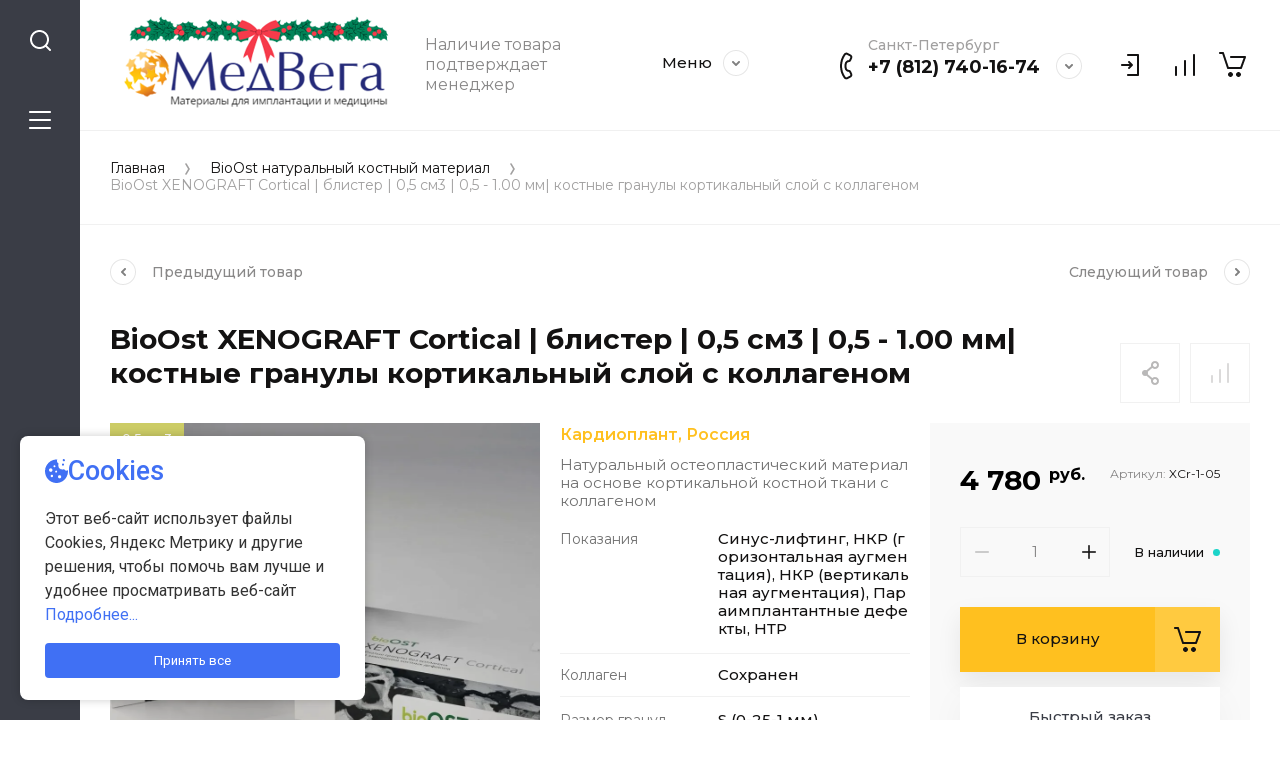

--- FILE ---
content_type: text/html; charset=utf-8
request_url: https://medvega.ru/magazin/product/katalog/product/bioost-xenograft-cortical-blister-0-5-sm3-kostnye-granuly-kortikalnyy-sloy-s-kollagenom
body_size: 26229
content:
<!doctype html>
<html lang="ru">
	
<head>
<meta charset="utf-8">
<meta name="robots" content="all">
<title>BioOst XENOGRAFT Cortical | блистер | 0,5 см3 | костные гранулы кортикальный слой с коллагеном</title>
<meta name="description" content="BioOst XENOGRAFT Cortical | блистер | 0,5 см3 | костные гранулы кортикальный слой с коллагеном">
<meta name="keywords" content="Ксеногенный остеопластический матрикс с коллагеном 0,5-1 мм, 1 см3, BioOst, БиоОст, Bio Ost, Био Ост, ксеногенный, костный материал, остеопластический материал, остеопластика, костный матрикс, костный материал, костный материал в стоматологии, материалы костной пластики, костный материал купить, bios костный материал, материал костной регенерации,костно пластические материалы, синтетический костный материал,искусственный костный материал, материал регенерации костной ткани, натуральные костные материалы,
костный материал bio oss, костный материал цена, шприц +для костного материала, костный материал размер гранул 0 25, костный материал для синус лифтинга,материал замещения костной ткани, эндогейн костный материал, шприц для введения костного материала, костный материал россия,биос костный материал, botiss костный материал, костный материал стоматология купить, костный материал в стоматологии цена,
биоимплант костный материал, авос костные материалы, костный материал bio oss купить, avos костный материал, риски использования костных материалов в стоматологии,костный материал владмива,
биос купить костный материал, лиопласт костный материал, церабонд костный материал, леопласт костный материал, корейский костный материал, регенерация тканей">
<meta name="SKYPE_TOOLBAR" content="SKYPE_TOOLBAR_PARSER_COMPATIBLE">
<meta name="viewport" content="width=device-width, initial-scale=1.0, maximum-scale=1.0, user-scalable=no">
<meta name="format-detection" content="telephone=no">
<meta http-equiv="x-rim-auto-match" content="none">


<script src="/g/libs/jquery/1.10.2/jquery.min.js" charset="utf-8"></script>

	<link rel="stylesheet" href="/g/css/styles_articles_tpl.css">
<link rel="stylesheet" href="/g/libs/lightgallery-proxy-to-hs/lightgallery.proxy.to.hs.min.css" media="all" async>
<script src="/g/libs/lightgallery-proxy-to-hs/lightgallery.proxy.to.hs.stub.min.js"></script>
<script src="/g/libs/lightgallery-proxy-to-hs/lightgallery.proxy.to.hs.js" async></script>

            <!-- 46b9544ffa2e5e73c3c971fe2ede35a5 -->
            <script src='/shared/s3/js/lang/ru.js'></script>
            <script src='/shared/s3/js/common.min.js'></script>
        <link rel='stylesheet' type='text/css' href='/shared/s3/css/calendar.css' /><link rel="icon" href="/favicon.png" type="image/png">

<!--s3_require-->
<link rel="stylesheet" href="/g/basestyle/1.0.1/user/user.css" type="text/css"/>
<link rel="stylesheet" href="/g/basestyle/1.0.1/user/user.blue.css" type="text/css"/>
<script type="text/javascript" src="/g/basestyle/1.0.1/user/user.js" async></script>
<!--/s3_require-->

<!--s3_goal-->
<script src="/g/s3/goal/1.0.0/s3.goal.js"></script>
<script>new s3.Goal({map:[], goals: [], ecommerce:[{"ecommerce":{"detail":{"products":[{"id":"247028502","name":"BioOst XENOGRAFT Cortical | блистер | 0,5 см3 | 0,5 - 1.00 мм| костные гранулы кортикальный слой с коллагеном","price":4780,"brand":"Кардиоплант, Россия","category":"BioOst натуральный костный материал/Костные гранулы BioOst/Костные гранулы/Аналоги BioOss Collagen"}]}}}]});</script>
<!--/s3_goal-->
			
		
		
		
			<link rel="stylesheet" type="text/css" href="/g/shop2v2/default/css/theme.less.css">		
			<script type="text/javascript" src="/g/printme.js"></script>
		<script type="text/javascript" src="/g/shop2v2/default/js/tpl.js"></script>
		<script type="text/javascript" src="/g/shop2v2/default/js/baron.min.js"></script>
		
			<script type="text/javascript" src="/g/shop2v2/default/js/shop2.2.js"></script>
		
	<script type="text/javascript">shop2.init({"productRefs": {"178744702":{"pokazania_675":{"13561902":["247028502"]},"kollagen":{"13561302":["247028502"]},"razmer_granul":{"5403316":["247028502"]},"sostav_granul":{"5403716":["247028502"]},"period_rezorbcii":{"5412316":["247028502"]},"vid_materiala":{"13562902":["247028502"]}}},"apiHash": {"getPromoProducts":"426533ccb9ef0b9182165abed9831ebc","getSearchMatches":"d239157e01fcbf9c862bc3a1e967f523","getFolderCustomFields":"d1b7730ea65854dd9fd840a0b65fb74f","getProductListItem":"6d7870531d91b193935f8159c4bccbba","cartAddItem":"885cc201a2f494d5efa1987d2f8f8e2e","cartRemoveItem":"d93e6f929e5647ce260c4c49fd43e411","cartUpdate":"b3889e63b232a27576c30c0eab75ae4d","cartRemoveCoupon":"f01223ffcbaa585090aff27b83f72288","cartAddCoupon":"b1e62b081f7d1cd6b691fadd42b5a61d","deliveryCalc":"7eb62f2df0a71ab1f9a7af753832094f","printOrder":"63f6c03a79cf0b25f29ebf2cb7c96f32","cancelOrder":"bb52dac1d130a4949732d17db6eed225","cancelOrderNotify":"98e43ea21f4103a8f7aef3cebf21b91e","repeatOrder":"849814c31cbdc722ea20281cd76a84e6","paymentMethods":"31444580d7876af08b560e4da392f04d","compare":"b6f0aa117dea5425f2172e8a0415a81f"},"hash": null,"verId": 661742,"mode": "product","step": "","uri": "/magazin","IMAGES_DIR": "/d/","my": {"gr_collections_upd":true,"gr_selected_theme":11,"gr_compare_data_tooltip":"\u0421\u0440\u0430\u0432\u043d\u0438\u0442\u044c","gr_compare_data_added_tooltip":"\u0423\u0434\u0430\u043b\u0438\u0442\u044c","gr_search_no_placeholder":true,"lazy_load_subpages":true,"gr_additional_work_btn":true,"gr_product_quick_view":true,"gr_pagelist_lazy_load":true,"gr_lazy_load":true,"gr_show_slider_autoplay":true,"gr_buy_btn_data_url":true,"gr_enable_img_settings":true,"gr_enable_images_settings":true,"gr_show_one_click_in_thumbs":true,"personal_data_no_brackets":true,"enable_disabled_class":true,"show_sections":false,"buy_alias":"\u0412 \u043a\u043e\u0440\u0437\u0438\u043d\u0443","gr_pluso_title":"\u041f\u043e\u0434\u0435\u043b\u0438\u0442\u044c\u0441\u044f","preorder_alias":"\u041f\u043e\u0434 \u0437\u0430\u043a\u0430\u0437","vendor_alias":"\u0411\u0440\u0435\u043d\u0434","new_alias":"\u041d\u043e\u0432\u0438\u043d\u043a\u0430","special_alias":"\u0410\u043a\u0446\u0438\u044f","buy_mod":true,"buy_kind":true,"gr_hide_no_amount_rating":true,"gr_hide_params_compare":true,"gr_compare_class":" ","gr_cart_reg_placeholder":true,"gr_show_collections_compare":true,"gr_show_params_in_kinds":true,"gr_login_placeholered":true,"on_shop2_btn":true,"gr_auth_placeholder":true,"gr_show_collcetions_amount":true,"gr_kinds_slider":true,"gr_search_old_color":true,"gr_filter_remodal_res":"1260","gr_sorting_no_filter":true,"gr_pagelist_only_icons":true,"gr_filter_result_container":true,"gr_filter_only_field_title":true,"gr_filter_placeholders":false,"gr_filter_remodal":true,"gr_filter_range_slider":false,"gr_search_range_slider":false,"gr_h1_in_column":true,"gr_show_nav_btns":true,"gr_wrapped_currency":true,"gr_add_to_compare_text":"\u0421\u0440\u0430\u0432\u043d\u0438\u0442\u044c","gr_card_small_thumb_width":180,"gr_card_small_thumb_height":180,"gr_card_slider_class":" horizontal","gr_by_price_desc":"\u041f\u043e \u0446\u0435\u043d\u0435 - \u0434\u043e\u0440\u043e\u0433\u0438\u0435","gr_by_price_asc":"\u041f\u043e \u0446\u0435\u043d\u0435 - \u0434\u0435\u0448\u0435\u0432\u044b\u0435","gr_by_name_asc":"\u041f\u043e \u043d\u0430\u0437\u0432\u0430\u043d\u0438\u044e - \u043e\u0442 \u0410","gr_by_name_desc":"\u041f\u043e \u043d\u0430\u0437\u0432\u0430\u043d\u0438\u044e - \u043e\u0442 \u042f","gr_filter_sorting_by":"\u0421\u043e\u0440\u0442\u0438\u0440\u043e\u0432\u0430\u0442\u044c","gr_filter_go_text":" ","gr_view_class":" view_click view_opened view-1","gr_cart_titles":false,"gr_show_more_btn_class":" gr-button-2","gr_cart_total_title":"\u0421\u0443\u043c\u043c\u0430 \u0437\u0430\u043a\u0430\u0437\u0430","gr_coupon_placeholder":"\u0412\u0432\u0435\u0434\u0438\u0442\u0435 \u043f\u0440\u043e\u043c\u043e\u043a\u043e\u0434","gr_product_page_version":"global:shop2.2.110-power-tool-product.tpl","gr_product_template_name":"shop2.2.110-power-tool-product-list-thumbs.tpl","gr_cart_page_version":"global:shop2.2.110-power-tool-cart.tpl","gr_main_blocks_version":"global:shop2.2.110-power-tool-main-blocks.tpl","gr_cart_preview_version":"2.2.110_2","gr_compare_page_version":"global:shop2.2.110-power-tool-store-compare.tpl"},"shop2_cart_order_payments": 5,"cf_margin_price_enabled": 0,"maps_yandex_key":"","maps_google_key":""});</script>

<link rel="stylesheet" href="/g/libs/jqueryui/datepicker-and-slider/css/jquery-ui.css">
<link rel="stylesheet" href="/g/libs/lightgallery/v1.2.19/lightgallery.css">
<link rel="stylesheet" href="/g/libs/remodal/css/remodal.css">
<link rel="stylesheet" href="/g/libs/remodal/css/remodal-default-theme.css">
<link rel="stylesheet" href="/g/libs/waslide/css/waslide.css">
<link rel="stylesheet" href="/g/libs/jquery-lightslider/1.1.6/css/lightslider.min.css">
<link rel="stylesheet" href="/g/libs/jquery-popover/0.0.4/jquery.popover.css">

		    <link rel="stylesheet" href="/g/templates/shop2/2.110.2/power-tool-store/themes/theme8/theme.scss.css">
	
<link rel="stylesheet" href="/g/templates/shop2/2.110.2/power-tool-store/css/global_styles.css">

<script src="/g/libs/jquery-responsive-tabs/1.6.3/jquery.responsiveTabs.min.js" charset="utf-8"></script>
<script src="/g/libs/jquery-match-height/0.7.2/jquery.matchHeight.min.js" charset="utf-8"></script>
<script src="/g/libs/jqueryui/datepicker-and-slider/js/jquery-ui.min.js" charset="utf-8"></script>
<script src="/g/libs/jqueryui/touch_punch/jquery.ui.touch_punch.min.js" charset="utf-8"></script>
<script src="/g/libs/jquery-slick/1.9.0/slick.min.js" charset="utf-8"></script>
<script src="/g/libs/flexmenu/1.4.2/flexmenu.min.js" charset="utf-8"></script>
<script src="/g/libs/lightgallery/v1.2.19/lightgallery.js" charset="utf-8"></script>
<script src="/g/libs/remodal/js/remodal.js" charset="utf-8"></script>
<script src="/g/libs/waslide/js/animit.js" charset="utf-8"></script>
<script src="/g/libs/waslide/js/waslide.js" charset="utf-8"></script>
<script src="/g/libs/jquery-lightslider/1.1.6/js/patched/lightslider.js" charset="utf-8"></script>
<script src="/g/libs/jquery-popover/0.0.4/jquery.popover.js" charset="utf-8"></script>
<script src="/g/templates/shop2/widgets/js/timer.js" charset="utf-8"></script>
<script src="/g/templates/shop2/2.110.2/power-tool-store/js/cart_preview/cart_viewer.js" charset="utf-8"></script>






<script src="/g/s3/misc/form/shop-form/shop-form-minimal.js" charset="utf-8"></script>
<script src="/g/templates/shop2/2.110.2/power-tool-store/js/plugins.js" charset="utf-8"></script>

	<script src="/g/templates/shop2/2.110.2/power-tool-store/js/shop_main.js" charset="utf-8"></script>






</head><link rel="stylesheet" href="/t/v6544/images/css/site_addons.css">
<body class="site inner_page mode_product">
	
		
	<div class="cart-overlay">&nbsp;</div>

	<div class="remodal" data-remodal-id="cabinet-modal" role="dialog" data-remodal-options="hashTracking: false">
		<button data-remodal-action="close" class="gr-icon-btn remodal-close-btn"><span>Закрыть</span></button>
		<div class="shop2-block login-form">
	<div class="login-form__inner">
		<div class="login-form__header">
			Кабинет
		</div>
		<div class="login-form__body">
			
				<form method="post" action="/registraciya">
					<input type="hidden" name="mode" value="login" />

					<div class="login-form__row login gr-field-style">
												<input placeholder="Логин" type="text" name="login" id="login" tabindex="1" value="" />
					</div>
					<div class="login-form__row last_row">
						<div class="gr-field-style">
														<input placeholder="Пароль" type="password" name="password" id="password" tabindex="2" value="" />
						</div>
						<button type="submit" class="gr-button-1" tabindex="3">Войти</button>
					</div>

					<div class="login-btns">
						<a href="/registraciya/forgot_password" class="forgot_btn gr-button-2">
							Забыли пароль?
						</a>

											</div>
				<re-captcha data-captcha="recaptcha"
     data-name="captcha"
     data-sitekey="6LcNwrMcAAAAAOCVMf8ZlES6oZipbnEgI-K9C8ld"
     data-lang="ru"
     data-rsize="invisible"
     data-type="image"
     data-theme="light"></re-captcha></form>
				
									<div class="g-auth__row g-auth__social-min">
												



				
						<div class="g-form-field__title"><b>Также Вы можете войти через:</b></div>
			<div class="g-social">
																												<div class="g-social__row">
								<a href="/users/hauth/start/vkontakte?return_url=/magazin/product/katalog/product/bioost-xenograft-cortical-blister-0-5-sm3-kostnye-granuly-kortikalnyy-sloy-s-kollagenom" class="g-social__item g-social__item--vk-large" rel="nofollow">Vkontakte</a>
							</div>
																
			</div>
			
		
	
			<div class="g-auth__personal-note">
									
			
							Я выражаю <a href="/registraciya/agreement" target="_blank">согласие на передачу и обработку персональных данных</a> в соответствии с <a href="/registraciya/policy" target="_blank">политикой конфиденциальности</a>
					</div>
							<a href="/registraciya/register" class="register_btn gr-button-1">Регистрация</a>
					</div>
				
			
		</div>
	</div>
</div>		</div>
	</div> <!-- .cabinet-modal -->
	
	<div class="cart-popup-block">
		<div class="cart-popup-block__body custom-scroll scroll-width-thin scroll">
			<div class="cart-popup-block__close gr-icon-btn">&nbsp;</div>
			<div class="cart-popup-block__container"></div>
		</div>
	</div> <!-- .cart-popup-block -->
	
	 <!-- .special-popup -->

	<div class="remodal" data-remodal-id="contacts-modal" role="dialog" data-remodal-options="hashTracking: false">
		<button data-remodal-action="close" class="gr-icon-btn remodal-close-btn"><span>Закрыть</span></button>

			<div class="remodal-contacts-header">Контакты</div>
			
			<div class="remodal-contacts-body">
				<div class="header-popup-contacts">
					<div class="messangers-items-wrap">
						<div class="messangers-items">
															<div class="messangers-phone__item">
									<div class="messangers-phone__subtitle">Санкт-Петербург</div>									<div class="messangers-phone__number">
										<a href="tel:+78127401674">+7 (812) 740-16-74</a>
									</div>
								</div>
															<div class="messangers-phone__item">
									<div class="messangers-phone__subtitle">Москва</div>									<div class="messangers-phone__number">
										<a href="tel:+79259864672">+7 (925) 986-46-72</a>
									</div>
								</div>
													
															<div class="messangers-items__item">
																			<div class="messangers-items__title">WhatsApp</div>
																												<div class="messangers-items__number">
																							<div class="messangers-items__icon">
													<img src="/thumb/2/ZScBujbLZNZfSQbqt1qvGw/44c44/d/whatsapp.svg" alt="WhatsApp" title="WhatsApp" />
												</div>
																						<a href="https://api.whatsapp.com/send?phone=+78127401674">+7 (812) 740-16-74</a>
										</div>
																	</div>
															<div class="messangers-items__item">
																			<div class="messangers-items__title">Telegram</div>
																												<div class="messangers-items__number">
																							<div class="messangers-items__icon">
													<img src="/thumb/2/oc00thHuZwFwc5vD3YQtWw/44c44/d/telegram.svg" alt="Telegram" title="Telegram" />
												</div>
																						<a href="https://telegram.org/">+7 (925) 986-46-72</a>
										</div>
																	</div>
													</div>
					</div>
											<div class="help-block__btn1 top-callback gr-button-1" data-remodal-target="help-form"
							data-api-url="/-/x-api/v1/public/?method=form/postform&param[form_id]=2489102&param[tpl]=global:shop2.form.minimal.tpl&param[placeholdered_fields]=1"
						>Заказать звонок</div>
																<div class="top-address">
							192029 Россия, Санкт-Петербург, пр. Обуховской Обороны 86, литер К, вход №2
						</div>
									</div>
									<div class="social-block">
						<div class="social-block__title">Мы в сети</div>						<div class="social-block__items">
															<a href="https://www.facebook.com/medvegamscspb" target="_blank" class="social-block__item">
									<img src="/thumb/2/wzm3egSLqnp8QxcvF88BYQ/40c40/d/fgs16_facebook_square.svg" alt="Facebook" />
								</a>
															<a href="https://vk.com/id657417431" target="_blank" class="social-block__item">
									<img src="/thumb/2/xSHYpWPZ-uvGlnlrS02AOg/40c40/d/fgs16_vk_square.svg" alt="VK" />
								</a>
													</div>
					</div>
							</div>
		
		</div>
	</div> <!-- .contacts-modal -->
	
	
	<div class="mobile-menu">
		<div class="mobile-menu__back">Назад</div>
		<div class="mobile-menu__close">&nbsp;</div>
		<div class="mobile-menu__body"></div>
	</div> <!-- .mobile-menu -->

	
	<div class="burger-block">
		<div class="burger-block__inner custom-scroll scroll-width-thin scroll">
			<div class="burger-block__body">
				<div class="burger-block__cabinet" data-remodal-target="cabinet-modal">
											Войти
						
				</div>
				<div class="burger-block__menu"><span>Меню</span></div>
				<div class="burger-block__title">Каталог</div>
				<div class="burger-block__container"></div>
								<div class="burger-block__close">&nbsp;</div>
			</div>
		</div>
	</div> <!--.burger-block-->


	<div class="search-popup">
		<div class="search-popup__inner custom-scroll scroll-width-thin scroll">
			<div class="search-popup__close">&nbsp;</div>
			<div class="search-popup__body"></div>
		</div>
	</div> <!--.search-popup-->


	<div class="compact-panel">
		<div class="compact-panel__inner">
			<div class="compact-panel__body">
				<div class="compact-panel__search">&nbsp;</div>
				<div class="compact-panel__burger">&nbsp;</div>
							</div>
		</div>
	</div> <!--.compact-panel-->

	<div class="site__panel left-panel left-panel__js inner_page">
		<div class="left-panel__inner">
			
			<nav class="search-block">
								    <form action="/magazin/search" method="get" class="search-block__form">
					    <input autocomplete="off" name="search_text" type="text" class="search-block__input" value="" placeholder="Поиск"/>
					    <button class="search-block__btn">&nbsp;</button>
					    <div class="search-block__close">&nbsp;</div>
				    <re-captcha data-captcha="recaptcha"
     data-name="captcha"
     data-sitekey="6LcNwrMcAAAAAOCVMf8ZlES6oZipbnEgI-K9C8ld"
     data-lang="ru"
     data-rsize="invisible"
     data-type="image"
     data-theme="light"></re-captcha></form>
			    			</nav>
			
			<div class="search-container custom-scroll scroll-width-thin scroll">
				<div class="search-container__body">
						
	
<div class="shop2-block search-form">
	<div class="search-form__inner">
		<div class="search-form__header">Поиск</div>
		<div class="search-rows">
			<form action="/magazin/search" enctype="multipart/form-data">
				<input type="hidden" name="sort_by" value=""/>
				
									<div class="search-rows__row gr-field-style float_row">
						<div class="row-title field-title">Цена (руб.)<span style="display: inline-block;">:</span></div>
						<div class="row-body">
							<label class="input-from">
								<span class="from_title hide">от</span>
								<input name="s[price][min]" type="text" size="5" class="small" value=""  data-range_min="0" oninput="this.value = this.value.replace (/\D/, '')" />
							</label>
							<label class="input-to">
								<span class="to_title hide">до</span>
								<input name="s[price][max]" type="text" size="5" class="small" value=""  data-range_max="200000" oninput="this.value = this.value.replace (/\D/, '')" />
							</label>
													</div>
					</div>
				
									<div class="search-rows__row gr-field-style">
						<label class="row-title field-title" for="shop2-name">Название<span style="display: inline-block;">:</span></label>
						<div class="row-body">
							<input type="text" name="s[name]" size="20" id="shop2-name" value="" />
						</div>
					</div>
				
									<div class="search-rows__row gr-field-style">
						<label class="row-title field-title" for="shop2-article">Артикул<span style="display: inline-block;">:</span></label>
						<div class="row-body">
							<input type="text" name="s[article]" id="shop2-article" value="" />
						</div>
					</div>
				
									<div class="search-rows__row gr-field-style">
						<label class="row-title field-title" for="shop2-text">Текст<span style="display: inline-block;">:</span></label>
						<div class="row-body">
							<input type="text" name="search_text" size="20" id="shop2-text"  value="" />
						</div>
					</div>
				
				
									<div class="search-rows__row gr-field-style">
						<div class="row-title field-title">Выберите категорию<span style="display: inline-block;">:</span></div>
						<div class="row-body">
							<select name="s[folder_id]" id="s[folder_id]">
								<option value="">Все</option>
																																												<option value="16096716" >
											 Диагностика
										</option>
																																				<option value="15933902" >
											 BioOst натуральный костный материал
										</option>
																																				<option value="15934302" >
											&raquo; Армированная мембрана BioOst
										</option>
																																				<option value="15934102" >
											&raquo; Блоки BioOst
										</option>
																																				<option value="15934502" >
											&raquo; Резорбируемые мембраны BioOst
										</option>
																																				<option value="15934702" >
											&raquo; Костные гранулы BioOst
										</option>
																																				<option value="15934902" >
											&raquo; Кортикальные пластины BioOst
										</option>
																																				<option value="15935102" >
											 OsteoBiol натуральный костный материал
										</option>
																																				<option value="15935502" >
											&raquo; Гель OsteoBiol
										</option>
																																				<option value="15935302" >
											&raquo; Блоки OsteoBiol
										</option>
																																				<option value="15935902" >
											&raquo; Гранулы Apatos
										</option>
																																				<option value="15936102" >
											&raquo; Гранулы Gen Os с коллагеном
										</option>
																																				<option value="15935702" >
											&raquo; Гранулы увлажненные mp3
										</option>
																																				<option value="15936302" >
											&raquo; Паста костная OsteoBiol
										</option>
																																				<option value="15936502" >
											&raquo; Мембрана Derma
										</option>
																																				<option value="15936702" >
											&raquo; Мембрана Evolution
										</option>
																																				<option value="15937102" >
											&raquo; Мембрана Special
										</option>
																																				<option value="15936902" >
											&raquo; Пластина Lamina
										</option>
																																				<option value="15933316" >
											 Армированные мембраны
										</option>
																																				<option value="13939516" >
											 Костные гранулы
										</option>
																																				<option value="13944116" >
											 Резорбируемые мембраны
										</option>
																																				<option value="15927916" >
											 Костные блоки
										</option>
																																				<option value="16033716" >
											 Костный гель
										</option>
																																				<option value="16044116" >
											 Костная паста
										</option>
																																				<option value="15932516" >
											 Костные пластины
										</option>
																																				<option value="15930102" >
											 Костные скребки
										</option>
																																				<option value="214436906" >
											 Клей медицинский
										</option>
																																				<option value="15930302" >
											 Пины и винты для фиксации мембран и пластин
										</option>
																																				<option value="218492302" >
											&raquo; Безударные пины для осциллирующего наконечника
										</option>
																																				<option value="15930702" >
											&raquo; Система Frios Dentsply
										</option>
																																				<option value="15931102" >
											&raquo; Система Ustomed, Германия
										</option>
																																				<option value="173110905" >
											&raquo; Система Meisinger, Германия
										</option>
																																				<option value="15932302" >
											 Распродажа
										</option>
																																				<option value="15932902" >
											&raquo; Стоматологические инструменты
										</option>
																																				<option value="52273905" >
											 Хирургические инструменты
										</option>
																																				<option value="52274105" >
											&raquo; Лезвия
										</option>
																																				<option value="100585108" >
											 Купить за баллы
										</option>
																								</select>
						</div>
					</div>

					<div id="shop2_search_custom_fields"></div>
								
									<div id="shop2_search_global_fields">
						
												</div>
								
									<div class="search-rows__row gr-field-style">
						<div class="row-title field-title">Бренд<span style="display: inline-block;">:</span></div>
						<div class="row-body">
							<select name="s[vendor_id]">
								<option value="">Все</option>          
																	<option value="4001902" >BioOst</option>
																	<option value="5921502" >Bode Chemie, Германия</option>
																	<option value="9343305" >Certus, Китай</option>
																	<option value="5977702" >Chulke, Германия</option>
																	<option value="11485702" >Curasan, Германия</option>
																	<option value="11485902" >Curasan, Германия</option>
																	<option value="4002102" >Dentsply FRIOS</option>
																	<option value="4002302" >Dispodent</option>
																	<option value="4002502" >Geistlich</option>
																	<option value="57821502" >Kavo, Германия</option>
																	<option value="4002702" >MCBio</option>
																	<option value="4002902" >Meta</option>
																	<option value="4003102" >OsteoBiol</option>
																	<option value="4003302" >Resorba</option>
																	<option value="4003502" >Salvin Dental</option>
																	<option value="5988702" >Schulke, Германия</option>
																	<option value="4003702" >Surgicon, Пакистан</option>
																	<option value="1308716" >Tecnoss, Италия</option>
																	<option value="4003902" >Ustomed</option>
																	<option value="1308516" >Кардиоплант, Россия</option>
																	<option value="5607702" >Лизоформ, Германия</option>
																	<option value="43715306" >Медин, Россия</option>
																	<option value="26494504" >Медтест, Россия</option>
																	<option value="5647502" >ООО &quot;ИНТЕРСЭН-плюс&quot;, Россия</option>
																	<option value="5993302" >ООО &quot;Самарово&quot;, Россия</option>
																	<option value="4004102" >Россия</option>
																	<option value="5997502" >ФГУП &quot;ГНЦ&quot;НИОПИК&quot;, Россия</option>
																	<option value="26493704" >Эндокарбон, Россия</option>
																	<option value="4004302" >Этикон, Jonson&amp;Jonson</option>
															</select>
						</div>
					</div>
				
														    <div class="search-rows__row gr-field-style">
					        <div class="row-title field-title">0,5 грамм<span style="display: inline-block;">:</span></div>
					        <div class="row-body">
					            					            <select name="s[flags][46702]">
						            <option value="">Все</option>
						            <option value="1">да</option>
						            <option value="0">нет</option>
						        </select>
					        </div>
					    </div>
			    															    <div class="search-rows__row gr-field-style">
					        <div class="row-title field-title">1,0 грамм<span style="display: inline-block;">:</span></div>
					        <div class="row-body">
					            					            <select name="s[flags][46902]">
						            <option value="">Все</option>
						            <option value="1">да</option>
						            <option value="0">нет</option>
						        </select>
					        </div>
					    </div>
			    															    <div class="search-rows__row gr-field-style">
					        <div class="row-title field-title">2 грамма<span style="display: inline-block;">:</span></div>
					        <div class="row-body">
					            					            <select name="s[flags][47102]">
						            <option value="">Все</option>
						            <option value="1">да</option>
						            <option value="0">нет</option>
						        </select>
					        </div>
					    </div>
			    															    <div class="search-rows__row gr-field-style">
					        <div class="row-title field-title">0,25 см3<span style="display: inline-block;">:</span></div>
					        <div class="row-body">
					            					            <select name="s[flags][47302]">
						            <option value="">Все</option>
						            <option value="1">да</option>
						            <option value="0">нет</option>
						        </select>
					        </div>
					    </div>
			    															    <div class="search-rows__row gr-field-style">
					        <div class="row-title field-title">0,5 см3<span style="display: inline-block;">:</span></div>
					        <div class="row-body">
					            					            <select name="s[flags][47502]">
						            <option value="">Все</option>
						            <option value="1">да</option>
						            <option value="0">нет</option>
						        </select>
					        </div>
					    </div>
			    															    <div class="search-rows__row gr-field-style">
					        <div class="row-title field-title">1,0 см 3<span style="display: inline-block;">:</span></div>
					        <div class="row-body">
					            					            <select name="s[flags][47702]">
						            <option value="">Все</option>
						            <option value="1">да</option>
						            <option value="0">нет</option>
						        </select>
					        </div>
					    </div>
			    															    <div class="search-rows__row gr-field-style">
					        <div class="row-title field-title">2,0 см3<span style="display: inline-block;">:</span></div>
					        <div class="row-body">
					            					            <select name="s[flags][47902]">
						            <option value="">Все</option>
						            <option value="1">да</option>
						            <option value="0">нет</option>
						        </select>
					        </div>
					    </div>
			    															    <div class="search-rows__row gr-field-style">
					        <div class="row-title field-title">&#x1f525;ДВОЙНОЙ БОНУС<span style="display: inline-block;">:</span></div>
					        <div class="row-body">
					            					            <select name="s[flags][91513]">
						            <option value="">Все</option>
						            <option value="1">да</option>
						            <option value="0">нет</option>
						        </select>
					        </div>
					    </div>
			    															    <div class="search-rows__row gr-field-style">
					        <div class="row-title field-title">КУПИТЬ ЗА БАЛЛЫ<span style="display: inline-block;">:</span></div>
					        <div class="row-body">
					            					            <select name="s[flags][415508]">
						            <option value="">Все</option>
						            <option value="1">да</option>
						            <option value="0">нет</option>
						        </select>
					        </div>
					    </div>
			    															    <div class="search-rows__row gr-field-style">
					        <div class="row-title field-title">3,0 см3<span style="display: inline-block;">:</span></div>
					        <div class="row-body">
					            					            <select name="s[flags][626906]">
						            <option value="">Все</option>
						            <option value="1">да</option>
						            <option value="0">нет</option>
						        </select>
					        </div>
					    </div>
			    															    <div class="search-rows__row gr-field-style">
					        <div class="row-title field-title">Новинка<span style="display: inline-block;">:</span></div>
					        <div class="row-body">
					            					            <select name="s[flags][2]">
						            <option value="">Все</option>
						            <option value="1">да</option>
						            <option value="0">нет</option>
						        </select>
					        </div>
					    </div>
			    															    <div class="search-rows__row gr-field-style">
					        <div class="row-title field-title">Спецпредложение<span style="display: inline-block;">:</span></div>
					        <div class="row-body">
					            					            <select name="s[flags][1]">
						            <option value="">Все</option>
						            <option value="1">да</option>
						            <option value="0">нет</option>
						        </select>
					        </div>
					    </div>
			    									
				

									<div class="search-rows__row gr-field-style">
						<div class="row-title field-title">Результатов на странице<span style="display: inline-block;">:</span></div>
						<div class="row-body">
							<select name="s[products_per_page]">
																																		<option value="5">5</option>
																										<option value="20" selected="selected">20</option>
																										<option value="35">35</option>
																										<option value="50">50</option>
																										<option value="65">65</option>
																										<option value="80">80</option>
																										<option value="95">95</option>
															</select>
						</div>
					</div>
				
				<div class="search-rows__btn">
					<button type="submit" class="search-btn gr-button-1"><span>Поиск</span></button>
				</div>
			</form >
		</div>
	</div>
</div><!-- Search Form -->				</div>
			</div>

			<div class="left-folders custom-scroll scroll-width-thin scroll left_folders_upd">
				<div class="left-folders__title">Каталог<div class="left-folders__close">&nbsp;</div></div>
								    <ul class="left-folders__list panel-folders menu-default">
				        				            				        				            
				                
				                				                    <li class="">
					                	<a href="/magazin/folder/diagnostika">
					                		<span class="folder-list-item">
					                										                    <span class="folder-name"><ins>Диагностика</ins></span>
						                    </span>
						                </a>
				                								
														        				                
				            				        				            
				                				                    				                        </li>
				                        				                    				                
				                				                    <li class="has">
					                	<a href="/magazin/folder/bioost-kostnyj-material">
					                		<span class="folder-list-item">
					                										                    <span class="folder-name"><ins>BioOst натуральный костный материал</ins></span>
						                    </span>
						                </a>
				                								
														        				                
				            				        				            
				                				                    				                        <ul class="custom-scroll scroll-width-thin scroll">
				                        	<li class="backItem"><ins>Назад</ins><div class="burger-block__close">&nbsp;</div></li>
				                        	<li class="parentItem"><a href="/magazin/folder/bioost-kostnyj-material"><span>BioOst натуральный костный материал</span></a></li>
				                    				                
				                				                    <li class="">
				                    	<a href="/magazin/folder/armirovannaya-membrana-bioost">
						                    <span><ins>Армированная мембрана BioOst</ins></span>
					                    </a>
				                								
														        				                
				            				        				            
				                				                    				                        </li>
				                        				                    				                
				                				                    <li class="">
				                    	<a href="/magazin/folder/bloki-bioost">
						                    <span><ins>Блоки BioOst</ins></span>
					                    </a>
				                								
														        				                
				            				        				            
				                				                    				                        </li>
				                        				                    				                
				                				                    <li class="">
				                    	<a href="/magazin/folder/rezorbiruemye-membrany-bioost">
						                    <span><ins>Резорбируемые мембраны BioOst</ins></span>
					                    </a>
				                								
														        				                
				            				        				            
				                				                    				                        </li>
				                        				                    				                
				                				                    <li class="">
				                    	<a href="/magazin/folder/kostnye-granuly-bioost">
						                    <span><ins>Костные гранулы BioOst</ins></span>
					                    </a>
				                								
														        				                
				            				        				            
				                				                    				                        </li>
				                        				                    				                
				                				                    <li class="">
				                    	<a href="/magazin/folder/kortikalnye-plastiny">
						                    <span><ins>Кортикальные пластины BioOst</ins></span>
					                    </a>
				                								
														        				                
				            				        				            
				                				                    				                        </li>
				                        				                            </ul>
				                            </li>
				                        				                    				                
				                				                    <li class="has">
					                	<a href="/magazin/folder/osteobiol-kostnyj-material">
					                		<span class="folder-list-item">
					                										                    <span class="folder-name"><ins>OsteoBiol натуральный костный материал</ins></span>
						                    </span>
						                </a>
				                								
														        				                
				            				        				            
				                				                    				                        <ul class="custom-scroll scroll-width-thin scroll">
				                        	<li class="backItem"><ins>Назад</ins><div class="burger-block__close">&nbsp;</div></li>
				                        	<li class="parentItem"><a href="/magazin/folder/osteobiol-kostnyj-material"><span>OsteoBiol натуральный костный материал</span></a></li>
				                    				                
				                				                    <li class="">
				                    	<a href="/magazin/folder/gel-osteobiol">
						                    <span><ins>Гель OsteoBiol</ins></span>
					                    </a>
				                								
														        				                
				            				        				            
				                				                    				                        </li>
				                        				                    				                
				                				                    <li class="">
				                    	<a href="/magazin/folder/kostnye-bloki-osteobiol">
						                    <span><ins>Блоки OsteoBiol</ins></span>
					                    </a>
				                								
														        				                
				            				        				            
				                				                    				                        </li>
				                        				                    				                
				                				                    <li class="">
				                    	<a href="/magazin/folder/apatos">
						                    <span><ins>Гранулы Apatos</ins></span>
					                    </a>
				                								
														        				                
				            				        				            
				                				                    				                        </li>
				                        				                    				                
				                				                    <li class="">
				                    	<a href="/magazin/folder/gen-os">
						                    <span><ins>Гранулы Gen Os с коллагеном</ins></span>
					                    </a>
				                								
														        				                
				            				        				            
				                				                    				                        </li>
				                        				                    				                
				                				                    <li class="">
				                    	<a href="/magazin/folder/granuly-osteobiol">
						                    <span><ins>Гранулы увлажненные mp3</ins></span>
					                    </a>
				                								
														        				                
				            				        				            
				                				                    				                        </li>
				                        				                    				                
				                				                    <li class="">
				                    	<a href="/magazin/folder/pasta-kostnaya-osteobiol">
						                    <span><ins>Паста костная OsteoBiol</ins></span>
					                    </a>
				                								
														        				                
				            				        				            
				                				                    				                        </li>
				                        				                    				                
				                				                    <li class="">
				                    	<a href="/magazin/folder/derma">
						                    <span><ins>Мембрана Derma</ins></span>
					                    </a>
				                								
														        				                
				            				        				            
				                				                    				                        </li>
				                        				                    				                
				                				                    <li class="">
				                    	<a href="/magazin/folder/evolution">
						                    <span><ins>Мембрана Evolution</ins></span>
					                    </a>
				                								
														        				                
				            				        				            
				                				                    				                        </li>
				                        				                    				                
				                				                    <li class="">
				                    	<a href="/magazin/folder/special">
						                    <span><ins>Мембрана Special</ins></span>
					                    </a>
				                								
														        				                
				            				        				            
				                				                    				                        </li>
				                        				                    				                
				                				                    <li class="">
				                    	<a href="/magazin/folder/lamina">
						                    <span><ins>Пластина Lamina</ins></span>
					                    </a>
				                								
														        				                
				            				        				            
				                				                    				                        </li>
				                        				                            </ul>
				                            </li>
				                        				                    				                
				                				                    <li class="">
					                	<a href="/magazin/folder/armirovannye-membrany">
					                		<span class="folder-list-item">
					                										                    <span class="folder-name"><ins>Армированные мембраны</ins></span>
						                    </span>
						                </a>
				                								
														        				                
				            				        				            
				                				                    				                        </li>
				                        				                    				                
				                				                    <li class="">
					                	<a href="/magazin/folder/kostnye-granuly">
					                		<span class="folder-list-item">
					                										                    <span class="folder-name"><ins>Костные гранулы</ins></span>
						                    </span>
						                </a>
				                								
														        				                
				            				        				            
				                				                    				                        </li>
				                        				                    				                
				                				                    <li class="">
					                	<a href="/magazin/folder/rezorbiruemye-membrany">
					                		<span class="folder-list-item">
					                										                    <span class="folder-name"><ins>Резорбируемые мембраны</ins></span>
						                    </span>
						                </a>
				                								
														        				                
				            				        				            
				                				                    				                        </li>
				                        				                    				                
				                				                    <li class="">
					                	<a href="/magazin/folder/kostnye-bloki">
					                		<span class="folder-list-item">
					                										                    <span class="folder-name"><ins>Костные блоки</ins></span>
						                    </span>
						                </a>
				                								
														        				                
				            				        				            
				                				                    				                        </li>
				                        				                    				                
				                				                    <li class="">
					                	<a href="/magazin/folder/kostnyj-gel">
					                		<span class="folder-list-item">
					                										                    <span class="folder-name"><ins>Костный гель</ins></span>
						                    </span>
						                </a>
				                								
														        				                
				            				        				            
				                				                    				                        </li>
				                        				                    				                
				                				                    <li class="">
					                	<a href="/magazin/folder/kostnaya-pasta">
					                		<span class="folder-list-item">
					                										                    <span class="folder-name"><ins>Костная паста</ins></span>
						                    </span>
						                </a>
				                								
														        				                
				            				        				            
				                				                    				                        </li>
				                        				                    				                
				                				                    <li class="">
					                	<a href="/magazin/folder/kostnye-plastiny">
					                		<span class="folder-list-item">
					                										                    <span class="folder-name"><ins>Костные пластины</ins></span>
						                    </span>
						                </a>
				                								
														        				                
				            				        				            
				                				                    				                        </li>
				                        				                    				                
				                				                    <li class="">
					                	<a href="/magazin/folder/kostnye-skrebki">
					                		<span class="folder-list-item">
					                										                    <span class="folder-name"><ins>Костные скребки</ins></span>
						                    </span>
						                </a>
				                								
														        				                
				            				        				            
				                				                    				                        </li>
				                        				                    				                
				                				                    <li class="">
					                	<a href="/magazin/folder/klej-medicinskij">
					                		<span class="folder-list-item">
					                										                    <span class="folder-name"><ins>Клей медицинский</ins></span>
						                    </span>
						                </a>
				                								
														        				                
				            				        				            
				                				                    				                        </li>
				                        				                    				                
				                				                    <li class="has">
					                	<a href="/magazin/folder/piny-i-vinty-dlya-fiksacii-membran-i-plastin">
					                		<span class="folder-list-item">
					                										                    <span class="folder-name"><ins>Пины и винты для фиксации мембран и пластин</ins></span>
						                    </span>
						                </a>
				                								
														        				                
				            				        				            
				                				                    				                        <ul class="custom-scroll scroll-width-thin scroll">
				                        	<li class="backItem"><ins>Назад</ins><div class="burger-block__close">&nbsp;</div></li>
				                        	<li class="parentItem"><a href="/magazin/folder/piny-i-vinty-dlya-fiksacii-membran-i-plastin"><span>Пины и винты для фиксации мембран и пластин</span></a></li>
				                    				                
				                				                    <li class="">
				                    	<a href="/magazin/folder/buzudarnye-piny-dlya-osciliruyushchego-nakonechnika">
						                    <span><ins>Безударные пины для осциллирующего наконечника</ins></span>
					                    </a>
				                								
														        				                
				            				        				            
				                				                    				                        </li>
				                        				                    				                
				                				                    <li class="">
				                    	<a href="/magazin/folder/sistema-frios-dentsply">
						                    <span><ins>Система Frios Dentsply</ins></span>
					                    </a>
				                								
														        				                
				            				        				            
				                				                    				                        </li>
				                        				                    				                
				                				                    <li class="">
				                    	<a href="/magazin/folder/sistema-ustomed-germaniya">
						                    <span><ins>Система Ustomed, Германия</ins></span>
					                    </a>
				                								
														        				                
				            				        				            
				                				                    				                        </li>
				                        				                    				                
				                				                    <li class="">
				                    	<a href="/magazin/folder/sistema-meisinger-germaniya">
						                    <span><ins>Система Meisinger, Германия</ins></span>
					                    </a>
				                								
														        				                
				            				        				            
				                				                    				                        </li>
				                        				                            </ul>
				                            </li>
				                        				                    				                
				                				                    <li class="has">
					                	<a href="/magazin/folder/stomatologicheskie-materialy-i-instrumenty">
					                		<span class="folder-list-item">
					                										                    <span class="folder-name"><ins>Распродажа</ins></span>
						                    </span>
						                </a>
				                								
														        				                
				            				        				            
				                				                    				                        <ul class="custom-scroll scroll-width-thin scroll">
				                        	<li class="backItem"><ins>Назад</ins><div class="burger-block__close">&nbsp;</div></li>
				                        	<li class="parentItem"><a href="/magazin/folder/stomatologicheskie-materialy-i-instrumenty"><span>Распродажа</span></a></li>
				                    				                
				                				                    <li class="">
				                    	<a href="/magazin/folder/stomatologicheskie-instrumenty">
						                    <span><ins>Стоматологические инструменты</ins></span>
					                    </a>
				                								
														        				                
				            				        				            
				                				                    				                        </li>
				                        				                            </ul>
				                            </li>
				                        				                    				                
				                				                    <li class="has">
					                	<a href="/magazin/folder/hirurgicheskie-instrumenty">
					                		<span class="folder-list-item">
					                										                    <span class="folder-name"><ins>Хирургические инструменты</ins></span>
						                    </span>
						                </a>
				                								
														        				                
				            				        				            
				                				                    				                        <ul class="custom-scroll scroll-width-thin scroll">
				                        	<li class="backItem"><ins>Назад</ins><div class="burger-block__close">&nbsp;</div></li>
				                        	<li class="parentItem"><a href="/magazin/folder/hirurgicheskie-instrumenty"><span>Хирургические инструменты</span></a></li>
				                    				                
				                				                    <li class="">
				                    	<a href="/magazin/folder/lezviya">
						                    <span><ins>Лезвия</ins></span>
					                    </a>
				                								
														        				                
				            				        				            
				                				                    				                        </li>
				                        				                            </ul>
				                            </li>
				                        				                    				                
				                				                    <li class="">
					                	<a href="/magazin/folder/kupit-za-bally">
					                		<span class="folder-list-item">
					                										                    <span class="folder-name"><ins>Купить за баллы</ins></span>
						                    </span>
						                </a>
				                								
														        				                
				            				        				        </li>
				    </ul>

				    				
				
			</div>

		</div>
	</div> <!--.left-panel-->
	
			
	<div class="header-panel">
		<div class="header-panel__inner">
			<div class="header-panel__burger">&nbsp;</div>
			<div class="header-panel__search">&nbsp;</div>
			<div class="header-panel__contacts" data-remodal-target="contacts-modal">&nbsp;</div>
			<div class="header-panel__cabinet" data-remodal-target="cabinet-modal">
				<div class="panel-cabinet">
											Войти
									</div>
			</div>
					    	<a href="/magazin/compare" target="_blank" class="compare_block_1 compare-block">
		    		<span class="compare-block__amount">0</span>
				</a>
						<div class="header-panel__cart">
				<a href="/magazin/cart" class="panel-cart block_no_events"><span class="panel-cart__inner block_no_events">
					<span class="panel-cart__amount hide">0</span></span>
				</a>
			</div>
		</div>
	</div> <!--.header-panel-->
	
		
	<div class="fixed-cart-panel fixed_cart_panel2">
			    	<a href="/magazin/compare" target="_blank" class="compare_block_2 compare-block">
	    		<span class="compare-block__amount">0</span>
	    		<span class="compare-tooltip">Сравнение</span>
			</a>
				<a href="/magazin/cart" class="fixed-cart-block block_no_events">
			<span class="fixed-cart-block__amount">0</span>
			<span class="cart-tooltip">Корзина</span>
		</a>
	</div>
	<div class="gr-tooltip"></div>
	<div class="site__wrapper site-wrapper__js">
		<header class="site-header block_padding">
			
			<div class="site-header__inner">
				<div class="site-header__left">
					<div class="site-info ">
													<div class="site-info__logo">
																<a href="https://medvega.ru">									<img style="width: 300px" src="/thumb/2/LOQC3lgDUR6uqQSn5ipWyA/300r/d/dizajn_bez_nazvaniya_4_333327.png" alt="" />
								</a>							</div>
																			<div class="site-info__body">
																<div class="site-info__desc">Наличие товара подтверждает менеджер</div>							</div>
											</div> <!--.site-info-->
				</div>
				<div class="site-header__center">
											<div class="menu-popup-btn"><span>Меню</span></div>

						<ul class="menu-default top-menu top-menu__js">
					        					            
					            					                <li class="has opened">
					                	<a href="/">Главная</a>
					            					            		        									            
					        					            					                					                        </li>
					                    					                					            
					            					                <li class="">
					                	<a href="/o-kompanii">О компании</a>
					            					            		        									            
					        					            					                					                        </li>
					                    					                					            
					            					                <li class="">
					                	<a href="/dostavka">Доставка</a>
					            					            		        									            
					        					            					                					                        </li>
					                    					                					            
					            					                <li class="">
					                	<a href="/akcii">Акции</a>
					            					            		        									            
					        					            					                					                        </li>
					                    					                					            
					            					                <li class="">
					                	<a href="/kontakty">Контакты</a>
					            					            		        									            
					        					            					                					                        </li>
					                    					                					            
					            					                <li class="">
					                	<a href="/pokupatialiam">Покупателям</a>
					            					            		        									            
					        					        </li>
					    </ul>
					    									</div>
				<div class="site-header__right">
											<div class="phones-block phones-block__js">
															<div class="phones-block__top">
									<div class="phones-block__body">
																																	<div class="phones-block__item">
													<div class="phones-block__subtitle">Санкт-Петербург</div>													<div class="phones-block__number">
														<a href="tel:+78127401674">+7 (812) 740-16-74</a>
													</div>
												</div>
													                               														                               										</div>
																			<div class="phones-block__btn">&nbsp;</div>
																	</div>
																						<div class="phones-block__popup">
									<div class="header-popup-contacts">
										<div class="messangers-items-wrap">
											<div class="messangers-items">
																																																																<div class="messangers-phone__item">
															<div class="messangers-phone__subtitle">Москва</div>															<div class="messangers-phone__number">
																<a href="tel:+79259864672">+7 (925) 986-46-72</a>
															</div>
														</div>
																																																																<div class="messangers-items__item">
																															<div class="messangers-items__title">WhatsApp</div>
																																														<div class="messangers-items__number">
																																			<div class="messangers-items__icon">
																			<img src="/thumb/2/ZScBujbLZNZfSQbqt1qvGw/44c44/d/whatsapp.svg" alt="WhatsApp" title="WhatsApp" />
																		</div>
																																		<a href="https://api.whatsapp.com/send?phone=+78127401674">+7 (812) 740-16-74</a>
																</div>
																													</div>
																											<div class="messangers-items__item">
																															<div class="messangers-items__title">Telegram</div>
																																														<div class="messangers-items__number">
																																			<div class="messangers-items__icon">
																			<img src="/thumb/2/oc00thHuZwFwc5vD3YQtWw/44c44/d/telegram.svg" alt="Telegram" title="Telegram" />
																		</div>
																																		<a href="https://telegram.org/">+7 (925) 986-46-72</a>
																</div>
																													</div>
																																				</div>
										</div>
																					<div class="help-block__btn1 top-callback gr-button-1" data-remodal-target="help-form"
												data-api-url="/-/x-api/v1/public/?method=form/postform&param[form_id]=2489102&param[tpl]=global:shop2.form.minimal.tpl&param[placeholdered_fields]=1"
											>Заказать звонок</div>
																															<div class="top-address">
												192029 Россия, Санкт-Петербург, пр. Обуховской Обороны 86, литер К, вход №2
											</div>
																			</div>
																			<div class="social-block">
											<div class="social-block__title">Мы в сети</div>											<div class="social-block__items">
																									<a href="https://www.facebook.com/medvegamscspb" target="_blank" class="social-block__item">
														<img src="/thumb/2/wzm3egSLqnp8QxcvF88BYQ/40c40/d/fgs16_facebook_square.svg" alt="Facebook" />
													</a>
																									<a href="https://vk.com/id657417431" target="_blank" class="social-block__item">
														<img src="/thumb/2/xSHYpWPZ-uvGlnlrS02AOg/40c40/d/fgs16_vk_square.svg" alt="VK" />
													</a>
																							</div>
										</div>
																	</div>
													</div>
					
					<div class="cabinet-block">
						<div class="cabinet-block__btn" data-remodal-target="cabinet-modal">
															Войти
													</div>
					</div>
					
									    	<a href="/magazin/compare" target="_blank" class="compare_block_3 compare-block">
				    		<span class="compare-block__amount">0</span>
						</a>
					
					<div class="cart-block">
						<a href="/magazin/cart" class="cart-block__btn block_no_events">
							<span class="cart-block__amount hide">0</span>
						</a>
					</div>

				</div>
			</div>

		</header> <!-- .site-header -->


		<div class="site-container">

			<div class="site-container__inner">
				
									

				
				                    				                    				                    				                    				                    				                    				                    				                    				                    				                    				                    				                    				                    				                    				                    				                    				                    				                    				                    				                    				                    								


				<main class="site-main block_padding">
					<div class="site-main__inner">

						<div class="site-main__top block_padding">

							
<div class="site-path" data-url="/"><a href="/">Главная</a><span class='site-path__del'>&nbsp;</span><a href="/magazin/folder/bioost-kostnyj-material">BioOst натуральный костный материал</a><span class='site-path__del'>&nbsp;</span>BioOst XENOGRAFT Cortical | блистер | 0,5 см3 | 0,5 - 1.00 мм| костные гранулы кортикальный слой с коллагеном</div>							
														
							
							
						</div>
						
														<div class="site-main__body block_padding">
						
<div class="shop2-cookies-disabled shop2-warning hide"></div>


	
		
							
			
							
			
							
			
		
				
		
					


	<div class="card-page mode_product">
	<div class="card-page__inner">

		<div class="card-top">

				            <div class="shop2-product-navigation">
	            <!--noindex--><a rel="nofollow" href="/magazin/product/katalog/product/bioost-xenograft-cortical-blister-0-5-sm3-kostnye-granuly-kortikalnyy-sloy-s-kollagenom/prev"><span>Предыдущий <ins>товар</ins></span></a><!--/noindex-->
	            <!--noindex--><a rel="nofollow" href="/magazin/product/katalog/product/bioost-xenograft-cortical-blister-0-5-sm3-kostnye-granuly-kortikalnyy-sloy-s-kollagenom/next"><span>Следующий <ins>товар</ins></span></a><!--/noindex-->
	            </div>
	        
	        <div class="card-top__container">
				<div class="card-top__left">
					
					<div class="card-slider horizontal">
					
													<div class="card-slider__flags">
			                    <div class="product-flags">
					                <div class="product-flags__body">
					                    					                    					                    					                        					                        					                        					                        					                            					                                <div class="product-flags__item custom_item">
					                                    <span style="background: #cccc66;">0,5 см3</span>
					                                </div>
					                            					                        					                    					                    					                </div>
					            </div>
			                </div>
		                 <!-- .card-slider__flags -->
						
						<div class="card-slider__container">
							
									                    		                    
							<div class="card-slider__items-wrap">
								<div class="card-slider__items">
									
									<div class="card-slider__item">
										<div class="card-slider__image gr_image_1x1">		
			                                			                                    <a class="gr-image-zoom" href="/thumb/2/7x3u40tmusDo5X2ikNM6Fw/r/d/xenograft_cortical.jpg">
			                                        <img src="/thumb/2/bExGbkbeK-FPVPdA_2RQnQ/1600r1600/d/xenograft_cortical.jpg"  alt="BioOst XENOGRAFT Cortical | блистер | 0,5 см3 | 0,5 - 1.00 мм| костные гранулы кортикальный слой с коллагеном" title="BioOst XENOGRAFT Cortical | блистер | 0,5 см3 | 0,5 - 1.00 мм| костные гранулы кортикальный слой с коллагеном" />
			                                    </a>
			                                			                            </div>
									</div>
									
																														<div class="card-slider__item">
												<div class="card-slider__image gr_image_1x1">
			                                        <a class="gr-image-zoom" href="/thumb/2/Hyb89Y5MSMEdK04Il36QmA/r/d/bioost-xenograft-cortical-bioimplant.jpg">
			                                            <img src="/thumb/2/w4CiukoL4hGo9p-txAW9Ew/1600r1600/d/bioost-xenograft-cortical-bioimplant.jpg"  alt="BioOst XENOGRAFT Cortical | блистер | 0,5 см3 | 0,5 - 1.00 мм| костные гранулы кортикальный слой с коллагеном" title="BioOst XENOGRAFT Cortical | блистер | 0,5 см3 | 0,5 - 1.00 мм| костные гранулы кортикальный слой с коллагеном" />
			                                        </a>
			                                    </div>
											</div>
																												
								</div>
							</div>
							
									                    							
															<div class="card-slider-thumbs">
									<div class="card-slider-thumbs__items">
										
										<div class="card-slider-thumbs__item">
											<div class="card-slider-thumbs__image gr_image_1x1">
		                                        		                                            <a href="javascript:void(0);">
		                                                <img src="/thumb/2/bExGbkbeK-FPVPdA_2RQnQ/1600r1600/d/xenograft_cortical.jpg"  alt="BioOst XENOGRAFT Cortical | блистер | 0,5 см3 | 0,5 - 1.00 мм| костные гранулы кортикальный слой с коллагеном" title="BioOst XENOGRAFT Cortical | блистер | 0,5 см3 | 0,5 - 1.00 мм| костные гранулы кортикальный слой с коллагеном" />
		                                            </a>
		                                        		                                    </div>
										</div>
										
																																	<div class="card-slider-thumbs__item">
													<div class="card-slider-thumbs__image gr_image_1x1">
			                                            <a href="javascript:void(0);">
			                                                <img src="/thumb/2/w4CiukoL4hGo9p-txAW9Ew/1600r1600/d/bioost-xenograft-cortical-bioimplant.jpg"  title="BioOst XENOGRAFT Cortical | блистер | 0,5 см3 | 0,5 - 1.00 мм| костные гранулы кортикальный слой с коллагеном" alt="BioOst XENOGRAFT Cortical | блистер | 0,5 см3 | 0,5 - 1.00 мм| костные гранулы кортикальный слой с коллагеном" />
			                                            </a>
			                                        </div>
												</div>
																														</div>
								</div>
							
						</div>
					</div> <!-- .card-slider -->

				</div>
				<div class="card-top__right">
					<form
						method="post"
						action="/magazin?mode=cart&amp;action=add"
						accept-charset="utf-8"
						class="shop2-product">
						
						<input type="hidden" name="kind_id" value="247028502"/>
						<input type="hidden" name="product_id" value="178744702"/>
						<input type="hidden" name="meta" value='{&quot;pokazania_675&quot;:[&quot;13561902&quot;,&quot;13562102&quot;,&quot;13562302&quot;,&quot;13562702&quot;,&quot;5413116&quot;],&quot;kollagen&quot;:13561302,&quot;razmer_granul&quot;:[&quot;5403316&quot;],&quot;sostav_granul&quot;:[&quot;5403716&quot;],&quot;period_rezorbcii&quot;:[&quot;5412316&quot;],&quot;vid_materiala&quot;:[&quot;13562902&quot;,&quot;13563502&quot;]}'/>

						<div class="shop2-product__left">

							<div class="card-top-btns">						
																	<div class="card-top-btns__pluso-btn" data-tooltip="Поделиться" data-remodal-target="pluso-modal">Поделиться</div>
									<div class="remodal" data-remodal-id="pluso-modal" role="dialog" data-remodal-options="hashTracking: false">
										<button data-remodal-action="close" class="gr-icon-btn remodal-close-btn"><span>Закрыть</span></button>

											<div class="pluso-share">
																									<div class="pluso-share__title">Поделиться</div>
																								<div class="pluso-share__body">
													
													<script src="https://yastatic.net/es5-shims/0.0.2/es5-shims.min.js"></script>
													<script src="https://yastatic.net/share2/share.js"></script>
													<div class="ya-share2" data-services="vkontakte,odnoklassniki,viber,whatsapp,telegram"></div>
												</div>
											</div> <!-- .pluso-share -->

									</div> <!-- .pluso-modal -->
																
			<div class="product-compare" data-tooltip="Сравнить">
			<label class="compare_plus ">
				<input type="checkbox" value="247028502"/>
				Сравнить
			</label>
					</div>
		

							</div>
							
															<div class="gr-product-name">
									<h1>BioOst XENOGRAFT Cortical | блистер | 0,5 см3 | 0,5 - 1.00 мм| костные гранулы кортикальный слой с коллагеном</h1>
								</div>
														
										                    <div class="gr-vendor-name">
			                        <a href="/magazin/vendor/kardioplant-rossiya">Кардиоплант, Россия</a>
			                    </div>
			                
			                				                <div class="product-anonce">
				                    Натуральный остеопластический материал на основе кортикальной костной ткани с коллагеном
				                </div>
				            
			            	

 
	
		
					<div class="shop2-product-options">
			<div class="option-item even vendor_option_item"><div class="option-title">Бренд</div><div class="option-body"><a href="/magazin/vendor/kardioplant-rossiya">Кардиоплант, Россия</a></div></div><div class="option-item odd" data-option-type="multiselect"><div class="option-title">Показания</div><div class="option-body">Синус-лифтинг, НКР (горизонтальная аугментация), НКР (вертикальная аугментация), Параимплантантные дефекты, НТР</div></div><div class="option-item even type-select" data-option-type="select"><div class="option-title">Коллаген</div><div class="option-body">Сохранен</div></div><div class="option-item odd" data-option-type="multiselect"><div class="option-title">Размер гранул</div><div class="option-body">S (0-25-1 мм)</div></div><div class="option-item even" data-option-type="multiselect"><div class="option-title">Состав гранул</div><div class="option-body">Кортикальная смесь</div></div><div class="option-item odd" data-option-type="multiselect"><div class="option-title">Срок резорбции</div><div class="option-body">5-6 мес.</div></div>
		</div>
			
				            
			            </div>

			            <div class="shop2-product__right">
			            	<div class="form-additional">
			            		<div class="form-additional__body">
				            		<div class="form-additional__top">
					            													<div class="product-price">
													
													<div class="price-current">
		<strong>4&nbsp;780</strong>
		<span>		руб.</span>			</div>
											</div>
																				<div class="product-info">
											
	
					
	
	
					<div class="shop2-product-article"><span>Артикул:</span> XCr-1-05</div>
	
													
	
	<div class="tpl-rating-block hide">Рейтинг:<div class="tpl-stars hide"><div class="tpl-rating" style="width: 0%;"></div></div>(0 голосов)</div>

											</div>
									</div>
									<div class="form-additional__amount">
																					
				
	<div class="product-amount">
					<div class="amount-title">Количество:</div>
							<div class="shop2-product-amount">
				<button type="button" class="amount-minus">&#8722;</button><input type="text" name="amount" data-kind="247028502"  data-min="1" data-multiplicity="" maxlength="4" value="1" /><button type="button" class="amount-plus">&#43;</button>
			</div>
						</div>
																				
																	                <div class="gr-has-amount"><span>В наличии</span></div>
							            									</div>
									<div class="form-additional__btns">
																            		
			<button class="shop-product-btn type-3 buy" type="submit" data-url="/magazin/product/katalog/product/bioost-xenograft-cortical-blister-0-5-sm3-kostnye-granuly-kortikalnyy-sloy-s-kollagenom">
			<span>В корзину</span>
		</button>
	
<input type="hidden" value="BioOst XENOGRAFT Cortical | блистер | 0,5 см3 | 0,5 - 1.00 мм| костные гранулы кортикальный слой с коллагеном" name="product_name" />
<input type="hidden" value="https:///magazin/product/katalog/product/bioost-xenograft-cortical-blister-0-5-sm3-kostnye-granuly-kortikalnyy-sloy-s-kollagenom" name="product_link" />						        		
																            		<div class="buy-one-click gr-button-3" data-remodal-target="one-click"
						            			data-api-url="/-/x-api/v1/public/?method=form/postform&param[form_id]=2488702&param[tpl]=global:shop2.form.minimal.tpl&param[hide_title]=0&param[placeholdered_fields]=1&param[product_link]=medvega.ru/magazin/product/katalog/product/bioost-xenograft-cortical-blister-0-5-sm3-kostnye-granuly-kortikalnyy-sloy-s-kollagenom&param[product_name]=BioOst XENOGRAFT Cortical | блистер | 0,5 см3 | 0,5 - 1.00 мм| костные гранулы кортикальный слой с коллагеном">
						            			 
								            		Быстрый заказ
								                						            		</div>
						            										</div>
								</div>
			            	</div>
			            </div>

		            <re-captcha data-captcha="recaptcha"
     data-name="captcha"
     data-sitekey="6LcNwrMcAAAAAOCVMf8ZlES6oZipbnEgI-K9C8ld"
     data-lang="ru"
     data-rsize="invisible"
     data-type="image"
     data-theme="light"></re-captcha></form><!-- .shop2-product -->

				</div>
			</div>

		</div>

		<div class="card-bottom">
			<div class="card-bottom__body">

									


	<div id="product-tabs" class="shop-product-data">
									<ul class="shop-product-data__nav">
					<li class="active-tab"><a href="#shop2-tabs-2">Описание</a></li><li ><a href="#shop2-tabs-01"><span>Отзывы</span></a></li>
				</ul>
			
						<div class="shop-product-data__desc">

																								<div class="desc-area html_block active-area" id="shop2-tabs-2">
									<p><strong>Xenograft Cortical</strong> &ndash; это натуральный остеопластический материал <strong>с увеличенным сроком резорбции</strong>, созданный на основе <strong>кортикальной костной ткани с коллагеном.</strong>&nbsp;</p>

<p><strong>Ключевые преимущества XENOGRAFT Cortical:</strong></p>

<ul>
	<li><strong>100% натуральный состав:</strong> Изготовлен из кортикальной костной ткани крупного рогатого скота (КРС), прошедшего строгий ветеринарный контроль. Обеспечивает отличную биосовместимость и минимизирует риск отторжения.&nbsp;</li>
	<li><strong>Уникальная технология производства: сверхкритическая флюидная экстракция</strong>&nbsp;гарантирует глубокую очистку сырья, включающую <strong>удаление из костного матрикса форменных элементов крови, костного мозга, липидов, устранение неколлагеновых белков, протеолипидов и жиров, а также инактивацию вирусов с сохранением коллагенового каркаса.</strong> Это обеспечивает абсолютную безопасность и высокую эффективность материала. Технология позволяет сохранить природные свойства костной ткани,&nbsp;необходимые для оптимальной регенерации.</li>
	<li><strong>Синергия минеральной основы&nbsp;и коллагена:</strong> Природная архитектоника материала объединяет свойства Xenograft Mineral и Xenograft Collagen, обеспечивая как <strong>остеоиндуктивные</strong>, так и <strong>остеокондуктивные</strong> свойства.</li>
	<li><strong>Длительная поддержка аугментата:</strong> Кортикальная структура гранул обеспечивает <strong>медленную резорбцию</strong>, что позволяет длительно поддерживать объем аугментата.</li>
	<li><strong>Применение:</strong>
	<ul>
		<li>Синус-лифтинг</li>
		<li>Горизонтальная аугментация альвеолярного гребня</li>
		<li>Вертикальная аугментация альвеолярного гребня</li>
		<li>Параимплантантные дефекты</li>
		<li>Альвеолярная регенерация</li>
		<li>Направленная тканевая регенерация при пародонтите</li>
	</ul>
	</li>
	<li><strong>Материал bioOST прошёл следующие тесты:</strong>
	<ul>
		<li><strong>Оценка биосовместимости:</strong> В соответствии со стандартами серии ISO 10993 материал признан высокобиосовместимым.</li>
		<li><strong>Оценка эффективности на клеточных моделях:</strong> В ходе изучения способности клеток к реминерализации было подтверждено, что bioOST имеет высокую эффективность.</li>
		<li><strong>Оценка эффективности на моделях in vivo:</strong> Были проведены исследования в моделях гетеротопической и ортотопической имплантации, в результате которых биоматериал BioOST признан более эффективным среди прочих.</li>
		<li><strong>Клинические испытания:</strong> Выявлено, что биоматериалы bioOST имеют высокие эксплуатационные и функциональные характеристики.</li>
	</ul>
	</li>
	<li><strong>Особенности:</strong> <strong>В отличии от остальных производителей костных заменителей в стеклянных банках, у BioOST удобная современная форма выпуска &mdash; блистеры.</strong></li>
</ul>

<p><strong>Рекомендации по применению:</strong></p>

<p>Для достижения наилучших клинических результатов рекомендуется смешивать гранулы XENOGRAFT Cortical с аутогенным костным материалом или кровью.&nbsp;</p>
								</div>
																				
								
				
																										
															<div class="desc-area comments_block " id="shop2-tabs-01">
		                    							
	<div class="comments-block">

		

		
							<div class="comments-reg">
					<div class="comments-reg__title">Авторизуйтесь, чтобы оставить комментарий</div>
					<form method="post" class="tpl-form tpl-auth clear-self" action="/registraciya/login" method="post">
		
	<div class="tpl-left">
		<div class="tpl-field">
						<div class="field-value">
				<input placeholder="Введите Ваш e-mail:" type="text" class="auth-login" name="login" value="" />
			</div>
		</div>

		<div class="tpl-field">
						<div class="field-value">
				<input placeholder="Введите Ваш пароль:" type="password" class="auth-password" name="password" />
			</div>
		</div>

		<div class="tpl-field checkbox">
			<label>
				<input class="auth_reg" type="checkbox" name="password" onclick="this.value=(this.value=='0'?'1':'0');" value="0" name="remember" />
				Запомнить меня
			</label>
		</div>

		<div class="tpl-btns">
			<button class="gr-button-1" type="submit">Войти</button>
							<a class="gr-button-1" href="/registraciya/register">Регистрация</a>
					</div>
		
	</div>

	<div class="tpl-right">
		<div class="tpl-field-text">
			Если Вы уже зарегистрированы на нашем сайте, но забыли пароль или Вам не пришло письмо подтверждения, воспользуйтесь формой восстановления пароля.
		</div>
		
		<div class="tpl-field">
			<a class="gr-button-1" href="/registraciya/forgot_password">
				Восстановить пароль
			</a>
		</div>
	</div>
<re-captcha data-captcha="recaptcha"
     data-name="captcha"
     data-sitekey="6LcNwrMcAAAAAOCVMf8ZlES6oZipbnEgI-K9C8ld"
     data-lang="ru"
     data-rsize="invisible"
     data-type="image"
     data-theme="light"></re-captcha></form>				</div>
						
							<div class="shop2v2-cart-soc-block">
					



				
						<div class="g-form-field__title"><b>Также Вы можете войти через:</b></div>
			<div class="g-social">
																												<div class="g-social__row">
								<a href="/users/hauth/start/vkontakte?return_url=/magazin/product/katalog/product/bioost-xenograft-cortical-blister-0-5-sm3-kostnye-granuly-kortikalnyy-sloy-s-kollagenom" class="g-social__item g-social__item--vk-large" rel="nofollow">Vkontakte</a>
							</div>
																
			</div>
			
		
	
			<div class="g-auth__personal-note">
									
			
							Я выражаю <a href="/registraciya/agreement" target="_blank">согласие на передачу и обработку персональных данных</a> в соответствии с <a href="/registraciya/policy" target="_blank">политикой конфиденциальности</a>
					</div>
					</div>
			
		
	</div>

		                </div>
		                            
                

			</div><!-- Product Desc -->
		
	</div>
			<div class="shop-product-tags">
			<h3 class="shop-product-tags" style="margin: 40px 0 10px;">теги:</h3>
			<ul class="inner-folders__list menu-default">
									<li>
						<a href="/magazin/tag/nkr">НКР</a>
					</li>
									<li>
						<a href="/magazin/tag/bioost">BioOst</a>
					</li>
									<li>
						<a href="/magazin/tag/sinus-lifting">синус-лифтинг</a>
					</li>
									<li>
						<a href="/magazin/tag/ksenograft">ксенографт</a>
					</li>
									<li>
						<a href="/magazin/tag/granuly">гранулы</a>
					</li>
									<li>
						<a href="/magazin/tag/ntr">НТР</a>
					</li>
							</ul>
		</div>
	
				
				
				
								<div class="card-fix-area">&nbsp;</div>

									
<div class="collections">
	<div class="collections__inner">

					<div class="kinds-block collections_block">
									<div class="kinds-block__title">
						<span>
															Похожие
													</span>
					</div>
					<div class="kinds-block__container">
						<div class="kinds-block__items kinds_slider" data-autoplay="0">
																								


	<form method="post" action="/magazin?mode=cart&amp;action=add" accept-charset="utf-8" class="kind-item">
		<input type="hidden" name="kind_id" value="247033902" />
		<input type="hidden" name="product_id" value="178750102" />
		<input type="hidden" name="meta" value="null" />
			<div class="kind-item__top">
		
						
						
		<div class="kind-image gr_image_1x1">
			
												<a href="/magazin/product/bioost-xenograft-cortical-blister-0-5-sm3-0-5-1-00-mm-kostnye-granuly-kortikalnyj-sloj-s-kollagenom">
													<img src="/g/spacer.gif" data-src="/thumb/2/4RYR75KALFxozoNWs7SPJw/550r550/d/xenograft_cortical.jpg" class="gr_lazy_load" alt="BioOst XENOGRAFT Cortical | блистер | 1,0 см3 | 0,5 - 1.00 мм | костные гранулы кортикальный слой с коллагеном" title="BioOst XENOGRAFT Cortical | блистер | 1,0 см3 | 0,5 - 1.00 мм | костные гранулы кортикальный слой с коллагеном"/>
																        	<span class="quick-view-trigger" data-url="/magazin/product/bioost-xenograft-cortical-blister-0-5-sm3-0-5-1-00-mm-kostnye-granuly-kortikalnyj-sloj-s-kollagenom">Быстрый просмотр</span>
				        					</a>
										
				            <div class="product-flags">
	                <div class="product-flags__body">
	                    	                    	                    	                        	                        	                        	                        	                            	                                <div class="product-flags__item custom_item">
	                                    <span style="background: #cc0066;">1,0 см 3</span>
	                                </div>
	                            	                        	                    	                    	                </div>
	            </div>
	        			
		</div>

		<div class="kind-item__top-body">
			<div class="kind-name"><a href="/magazin/product/bioost-xenograft-cortical-blister-0-5-sm3-0-5-1-00-mm-kostnye-granuly-kortikalnyj-sloj-s-kollagenom">BioOst XENOGRAFT Cortical | блистер | 1,0 см3 | 0,5 - 1.00 мм | костные гранулы кортикальный слой с коллагеном</a></div>
			<div class="kind-rating-block">
						
	
	<div class="tpl-rating-block hide">Рейтинг:<div class="tpl-stars hide"><div class="tpl-rating" style="width: 0%;"></div></div>(0 голосов)</div>

		            
				
					
	
	
					<div class="shop2-product-article"><span>Артикул:</span> XCr-1-1</div>
	
				</div>
		</div>

	</div>


	<div class="kind-item__bottom">
		
		<div class="kind-price-block">

							<div class="kind-price">
						<div class="price-current">
		<strong>5&nbsp;490</strong>
		<span>		руб.</span>			</div>
						
				</div>
			
			<div class="kind-price-btns">
									
			<div class="product-compare" data-tooltip="Сравнить">
			<label class="compare_plus ">
				<input type="checkbox" value="247033902"/>
				Сравнить
			</label>
					</div>
		
				
										            			
			<button class="shop-product-btn type-2 buy" type="submit" data-url="/magazin/product/bioost-xenograft-cortical-blister-0-5-sm3-0-5-1-00-mm-kostnye-granuly-kortikalnyj-sloj-s-kollagenom">
			<span>В корзину</span>
		</button>
	
<input type="hidden" value="BioOst XENOGRAFT Cortical | блистер | 1,0 см3 | 0,5 - 1.00 мм | костные гранулы кортикальный слой с коллагеном" name="product_name" />
<input type="hidden" value="https:///magazin/product/bioost-xenograft-cortical-blister-0-5-sm3-0-5-1-00-mm-kostnye-granuly-kortikalnyj-sloj-s-kollagenom" name="product_link" />	        									</div>
			
		</div>
		
						
				
	<div class="product-amount">
					<div class="amount-title">Количество:</div>
							<div class="shop2-product-amount">
				<button type="button" class="amount-minus">&#8722;</button><input type="text" name="amount" data-kind="247033902"  data-min="1" data-multiplicity="0" maxlength="4" value="1" /><button type="button" class="amount-plus">&#43;</button>
			</div>
						</div>
		
				<div class="gr-options-popup custom-scroll scroll-width-thin scroll">
			<div class="gr-options-popup__close">&nbsp;</div>
			<div class="gr-options-popup__body">
		
			                <div class="kind-vendor">
                	<div class="kind-vendor__title">Бренд</div>
                	<div class="kind-vendor__body">
                    	<a href="/magazin/vendor/kardioplant-rossiya">Кардиоплант, Россия</a>
                    </div>
                </div>
            										
					</div>
			</div>
				
					<div class="kind-additional">
				<div class="kind-additional__options-btn">
					<span>Характеристики</span>
				</div>
				<div class="kind-additional__amount">
		            		                <div class="gr-has-amount"><span>В наличии</span></div>
		            				</div>
			</div>
			
		
	</div>


	<re-captcha data-captcha="recaptcha"
     data-name="captcha"
     data-sitekey="6LcNwrMcAAAAAOCVMf8ZlES6oZipbnEgI-K9C8ld"
     data-lang="ru"
     data-rsize="invisible"
     data-type="image"
     data-theme="light"></re-captcha></form>
													</div>
					</div>
							</div>
					<div class="kinds-block collections_block">
									<div class="kinds-block__title">
						<span>
															Рекомендуемые
													</span>
					</div>
					<div class="kinds-block__container">
						<div class="kinds-block__items kinds_slider" data-autoplay="0">
																								


	<form method="post" action="/magazin?mode=cart&amp;action=add" accept-charset="utf-8" class="kind-item">
		<input type="hidden" name="kind_id" value="845468502" />
		<input type="hidden" name="product_id" value="624009702" />
		<input type="hidden" name="meta" value="null" />
			<div class="kind-item__top">
		
						
						
		<div class="kind-image gr_image_1x1">
			
												<a href="/magazin/product/bioplate-contur-membrane-25x25-mm-0-3-mm-kollagenovaya-membrana">
													<img src="/g/spacer.gif" data-src="/thumb/2/k0xvo9kp0QGa5gb-XUvL-g/550r550/d/contur.jpg" class="gr_lazy_load" alt="BioPlate Contur Membrane | 25x25 мм | 0,3 мм | коллагеновая мембрана" title="BioPlate Contur Membrane | 25x25 мм | 0,3 мм | коллагеновая мембрана"/>
																        	<span class="quick-view-trigger" data-url="/magazin/product/bioplate-contur-membrane-25x25-mm-0-3-mm-kollagenovaya-membrana">Быстрый просмотр</span>
				        					</a>
										
				            <div class="product-flags">
	                <div class="product-flags__body">
	                    	                    	                    	                    	                </div>
	            </div>
	        			
		</div>

		<div class="kind-item__top-body">
			<div class="kind-name"><a href="/magazin/product/bioplate-contur-membrane-25x25-mm-0-3-mm-kollagenovaya-membrana">BioPlate Contur Membrane | 25x25 мм | 0,3 мм | коллагеновая мембрана</a></div>
			<div class="kind-rating-block">
						
	
	<div class="tpl-rating-block hide">Рейтинг:<div class="tpl-stars hide"><div class="tpl-rating" style="width: 0%;"></div></div>(0 голосов)</div>

		            
				
					
	
	
					<div class="shop2-product-article"><span>Артикул:</span> MBC-25</div>
	
				</div>
		</div>

	</div>


	<div class="kind-item__bottom">
		
		<div class="kind-price-block">

							<div class="kind-price">
						<div class="price-current">
		<strong>6&nbsp;990</strong>
		<span>		руб.</span>			</div>
						
				</div>
			
			<div class="kind-price-btns">
									
			<div class="product-compare" data-tooltip="Сравнить">
			<label class="compare_plus ">
				<input type="checkbox" value="845468502"/>
				Сравнить
			</label>
					</div>
		
				
										            			
			<button class="shop-product-btn type-2 buy" type="submit" data-url="/magazin/product/bioplate-contur-membrane-25x25-mm-0-3-mm-kollagenovaya-membrana">
			<span>В корзину</span>
		</button>
	
<input type="hidden" value="BioPlate Contur Membrane | 25x25 мм | 0,3 мм | коллагеновая мембрана" name="product_name" />
<input type="hidden" value="https:///magazin/product/bioplate-contur-membrane-25x25-mm-0-3-mm-kollagenovaya-membrana" name="product_link" />	        									</div>
			
		</div>
		
						
				
	<div class="product-amount">
					<div class="amount-title">Количество:</div>
							<div class="shop2-product-amount">
				<button type="button" class="amount-minus">&#8722;</button><input type="text" name="amount" data-kind="845468502"  data-min="1" data-multiplicity="0" maxlength="4" value="1" /><button type="button" class="amount-plus">&#43;</button>
			</div>
						</div>
		
				<div class="gr-options-popup custom-scroll scroll-width-thin scroll">
			<div class="gr-options-popup__close">&nbsp;</div>
			<div class="gr-options-popup__body">
		
			                <div class="kind-vendor">
                	<div class="kind-vendor__title">Бренд</div>
                	<div class="kind-vendor__body">
                    	<a href="/magazin/vendor/kardioplant-rossiya">Кардиоплант, Россия</a>
                    </div>
                </div>
            										
					</div>
			</div>
				
					<div class="kind-additional">
				<div class="kind-additional__options-btn">
					<span>Характеристики</span>
				</div>
				<div class="kind-additional__amount">
		            		                <div class="gr-has-amount"><span>В наличии</span></div>
		            				</div>
			</div>
			
		
	</div>


	<re-captcha data-captcha="recaptcha"
     data-name="captcha"
     data-sitekey="6LcNwrMcAAAAAOCVMf8ZlES6oZipbnEgI-K9C8ld"
     data-lang="ru"
     data-rsize="invisible"
     data-type="image"
     data-theme="light"></re-captcha></form>
																								


	<form method="post" action="/magazin?mode=cart&amp;action=add" accept-charset="utf-8" class="kind-item">
		<input type="hidden" name="kind_id" value="247032502" />
		<input type="hidden" name="product_id" value="178748702" />
		<input type="hidden" name="meta" value="null" />
			<div class="kind-item__top">
		
						
						
		<div class="kind-image gr_image_1x1">
			
												<a href="/magazin/product/katalog/product/bioost-fibromatrix-30x40-mm-kollagenovyy-3d-matriks">
													<img src="/g/spacer.gif" data-src="/thumb/2/G8QFly3kJy6tG_GboZ4D3g/550r550/d/fibromatrix_1.png" class="gr_lazy_load" alt="BioOst fibroMATRIX | 30x40 мм | коллагеновый 3D матрикс" title="BioOst fibroMATRIX | 30x40 мм | коллагеновый 3D матрикс"/>
																        	<span class="quick-view-trigger" data-url="/magazin/product/katalog/product/bioost-fibromatrix-30x40-mm-kollagenovyy-3d-matriks">Быстрый просмотр</span>
				        					</a>
										
				            <div class="product-flags">
	                <div class="product-flags__body">
	                    	                    	                    	                    	                </div>
	            </div>
	        			
		</div>

		<div class="kind-item__top-body">
			<div class="kind-name"><a href="/magazin/product/katalog/product/bioost-fibromatrix-30x40-mm-kollagenovyy-3d-matriks">BioOst fibroMATRIX | 30x40 мм | коллагеновый 3D матрикс</a></div>
			<div class="kind-rating-block">
						
	
	<div class="tpl-rating-block hide">Рейтинг:<div class="tpl-stars hide"><div class="tpl-rating" style="width: 0%;"></div></div>(0 голосов)</div>

		            
				
					
	
	
					<div class="shop2-product-article"><span>Артикул:</span> FB-30</div>
	
				</div>
		</div>

	</div>


	<div class="kind-item__bottom">
		
		<div class="kind-price-block">

							<div class="kind-price">
						<div class="price-current">
		<strong>9&nbsp;990</strong>
		<span>		руб.</span>			</div>
						
				</div>
			
			<div class="kind-price-btns">
									
			<div class="product-compare" data-tooltip="Сравнить">
			<label class="compare_plus ">
				<input type="checkbox" value="247032502"/>
				Сравнить
			</label>
					</div>
		
				
										            			
			<button class="shop-product-btn type-2 buy" type="submit" data-url="/magazin/product/katalog/product/bioost-fibromatrix-30x40-mm-kollagenovyy-3d-matriks">
			<span>В корзину</span>
		</button>
	
<input type="hidden" value="BioOst fibroMATRIX | 30x40 мм | коллагеновый 3D матрикс" name="product_name" />
<input type="hidden" value="https:///magazin/product/katalog/product/bioost-fibromatrix-30x40-mm-kollagenovyy-3d-matriks" name="product_link" />	        									</div>
			
		</div>
		
						
				
	<div class="product-amount">
					<div class="amount-title">Количество:</div>
							<div class="shop2-product-amount">
				<button type="button" class="amount-minus">&#8722;</button><input type="text" name="amount" data-kind="247032502"  data-min="1" data-multiplicity="0" maxlength="4" value="1" /><button type="button" class="amount-plus">&#43;</button>
			</div>
						</div>
		
				<div class="gr-options-popup custom-scroll scroll-width-thin scroll">
			<div class="gr-options-popup__close">&nbsp;</div>
			<div class="gr-options-popup__body">
		
			                <div class="kind-vendor">
                	<div class="kind-vendor__title">Бренд</div>
                	<div class="kind-vendor__body">
                    	<a href="/magazin/vendor/kardioplant-rossiya">Кардиоплант, Россия</a>
                    </div>
                </div>
            										
					</div>
			</div>
				
					<div class="kind-additional">
				<div class="kind-additional__options-btn">
					<span>Характеристики</span>
				</div>
				<div class="kind-additional__amount">
		            		                <div class="gr-has-amount"><span>В наличии</span></div>
		            				</div>
			</div>
			
		
	</div>


	<re-captcha data-captcha="recaptcha"
     data-name="captcha"
     data-sitekey="6LcNwrMcAAAAAOCVMf8ZlES6oZipbnEgI-K9C8ld"
     data-lang="ru"
     data-rsize="invisible"
     data-type="image"
     data-theme="light"></re-captcha></form>
																								


	<form method="post" action="/magazin?mode=cart&amp;action=add" accept-charset="utf-8" class="kind-item">
		<input type="hidden" name="kind_id" value="247031702" />
		<input type="hidden" name="product_id" value="178747902" />
		<input type="hidden" name="meta" value="null" />
			<div class="kind-item__top">
		
						
						
		<div class="kind-image gr_image_1x1">
			
												<a href="/magazin/product/katalog/product/bioost-cortical-membrane-15x20-mm-0-2-mm-kortikalnaya-membrana">
													<img src="/g/spacer.gif" data-src="/thumb/2/AzA03lWLiA-NlThMAcfqYA/550r550/d/cortical_membrane.jpg" class="gr_lazy_load" alt="BioOst Cortical Membrane | 20x30 мм | 0,2 мм | кортикальная мембрана" title="BioOst Cortical Membrane | 20x30 мм | 0,2 мм | кортикальная мембрана"/>
																        	<span class="quick-view-trigger" data-url="/magazin/product/katalog/product/bioost-cortical-membrane-15x20-mm-0-2-mm-kortikalnaya-membrana">Быстрый просмотр</span>
				        					</a>
										
				            <div class="product-flags">
	                <div class="product-flags__body">
	                    	                    	                    	                    	                </div>
	            </div>
	        			
		</div>

		<div class="kind-item__top-body">
			<div class="kind-name"><a href="/magazin/product/katalog/product/bioost-cortical-membrane-15x20-mm-0-2-mm-kortikalnaya-membrana">BioOst Cortical Membrane | 20x30 мм | 0,2 мм | кортикальная мембрана</a></div>
			<div class="kind-rating-block">
						
	
	<div class="tpl-rating-block hide">Рейтинг:<div class="tpl-stars hide"><div class="tpl-rating" style="width: 0%;"></div></div>(0 голосов)</div>

		            
				
					
	
	
					<div class="shop2-product-article"><span>Артикул:</span> СМ-20</div>
	
				</div>
		</div>

	</div>


	<div class="kind-item__bottom">
		
		<div class="kind-price-block">

							<div class="kind-price">
						<div class="price-current">
		<strong>7&nbsp;490</strong>
		<span>		руб.</span>			</div>
						
				</div>
			
			<div class="kind-price-btns">
									
			<div class="product-compare" data-tooltip="Сравнить">
			<label class="compare_plus ">
				<input type="checkbox" value="247031702"/>
				Сравнить
			</label>
					</div>
		
				
										            			
			<button class="shop-product-btn type-2 onrequest" type="submit" data-url="/magazin/product/katalog/product/bioost-cortical-membrane-15x20-mm-0-2-mm-kortikalnaya-membrana">
			<span>Под заказ</span>
		</button>
	
<input type="hidden" value="BioOst Cortical Membrane | 20x30 мм | 0,2 мм | кортикальная мембрана" name="product_name" />
<input type="hidden" value="https:///magazin/product/katalog/product/bioost-cortical-membrane-15x20-mm-0-2-mm-kortikalnaya-membrana" name="product_link" />	        									</div>
			
		</div>
		
						
				
	<div class="product-amount">
					<div class="amount-title">Количество:</div>
							<div class="shop2-product-amount">
				<button type="button" class="amount-minus">&#8722;</button><input type="text" name="amount" data-kind="247031702"  data-min="1" data-multiplicity="0" maxlength="4" value="1" /><button type="button" class="amount-plus">&#43;</button>
			</div>
						</div>
		
				<div class="gr-options-popup custom-scroll scroll-width-thin scroll">
			<div class="gr-options-popup__close">&nbsp;</div>
			<div class="gr-options-popup__body">
		
			                <div class="kind-vendor">
                	<div class="kind-vendor__title">Бренд</div>
                	<div class="kind-vendor__body">
                    	<a href="/magazin/vendor/kardioplant-rossiya">Кардиоплант, Россия</a>
                    </div>
                </div>
            										
					</div>
			</div>
				
					<div class="kind-additional">
				<div class="kind-additional__options-btn">
					<span>Характеристики</span>
				</div>
				<div class="kind-additional__amount">
		            		                <div class="gr-has-amount pre_order"><span>Под заказ</span></div>
		            				</div>
			</div>
			
		
	</div>


	<re-captcha data-captcha="recaptcha"
     data-name="captcha"
     data-sitekey="6LcNwrMcAAAAAOCVMf8ZlES6oZipbnEgI-K9C8ld"
     data-lang="ru"
     data-rsize="invisible"
     data-type="image"
     data-theme="light"></re-captcha></form>
																								


	<form method="post" action="/magazin?mode=cart&amp;action=add" accept-charset="utf-8" class="kind-item">
		<input type="hidden" name="kind_id" value="247030502" />
		<input type="hidden" name="product_id" value="178746702" />
		<input type="hidden" name="meta" value="null" />
			<div class="kind-item__top">
		
						
						
		<div class="kind-image gr_image_1x1">
			
												<a href="/magazin/product/katalog/product/bioplate-membrane-barrier-15x20-mm-perikardialnaya-rezorbiruyemaya-dvukhsloynaya-membrana">
													<img src="/g/spacer.gif" data-src="/thumb/2/55Ik626ma_OlzF5dKWSyRg/550r550/d/svyazhites_s_nami_po_whatsapp_2.jpg" class="gr_lazy_load" alt="BioPlate Membrane Barrier | 15x20 мм | перикардиальная резорбируемая двухслойная мембрана" title="BioPlate Membrane Barrier | 15x20 мм | перикардиальная резорбируемая двухслойная мембрана"/>
																        	<span class="quick-view-trigger" data-url="/magazin/product/katalog/product/bioplate-membrane-barrier-15x20-mm-perikardialnaya-rezorbiruyemaya-dvukhsloynaya-membrana">Быстрый просмотр</span>
				        					</a>
										
				            <div class="product-flags">
	                <div class="product-flags__body">
	                    	                    	                    	                    	                </div>
	            </div>
	        			
		</div>

		<div class="kind-item__top-body">
			<div class="kind-name"><a href="/magazin/product/katalog/product/bioplate-membrane-barrier-15x20-mm-perikardialnaya-rezorbiruyemaya-dvukhsloynaya-membrana">BioPlate Membrane Barrier | 15x20 мм | перикардиальная резорбируемая двухслойная мембрана</a></div>
			<div class="kind-rating-block">
						
	
	<div class="tpl-rating-block hide">Рейтинг:<div class="tpl-stars hide"><div class="tpl-rating" style="width: 0%;"></div></div>(0 голосов)</div>

		            
				
					
	
	
					<div class="shop2-product-article"><span>Артикул:</span> MB-15</div>
	
				</div>
		</div>

	</div>


	<div class="kind-item__bottom">
		
		<div class="kind-price-block">

							<div class="kind-price">
						<div class="price-current">
		<strong>5&nbsp;490</strong>
		<span>		руб.</span>			</div>
						
				</div>
			
			<div class="kind-price-btns">
									
			<div class="product-compare" data-tooltip="Сравнить">
			<label class="compare_plus ">
				<input type="checkbox" value="247030502"/>
				Сравнить
			</label>
					</div>
		
				
										            			
			<button class="shop-product-btn type-2 buy" type="submit" data-url="/magazin/product/katalog/product/bioplate-membrane-barrier-15x20-mm-perikardialnaya-rezorbiruyemaya-dvukhsloynaya-membrana">
			<span>В корзину</span>
		</button>
	
<input type="hidden" value="BioPlate Membrane Barrier | 15x20 мм | перикардиальная резорбируемая двухслойная мембрана" name="product_name" />
<input type="hidden" value="https:///magazin/product/katalog/product/bioplate-membrane-barrier-15x20-mm-perikardialnaya-rezorbiruyemaya-dvukhsloynaya-membrana" name="product_link" />	        									</div>
			
		</div>
		
						
				
	<div class="product-amount">
					<div class="amount-title">Количество:</div>
							<div class="shop2-product-amount">
				<button type="button" class="amount-minus">&#8722;</button><input type="text" name="amount" data-kind="247030502"  data-min="1" data-multiplicity="0" maxlength="4" value="1" /><button type="button" class="amount-plus">&#43;</button>
			</div>
						</div>
		
				<div class="gr-options-popup custom-scroll scroll-width-thin scroll">
			<div class="gr-options-popup__close">&nbsp;</div>
			<div class="gr-options-popup__body">
		
			                <div class="kind-vendor">
                	<div class="kind-vendor__title">Бренд</div>
                	<div class="kind-vendor__body">
                    	<a href="/magazin/vendor/kardioplant-rossiya">Кардиоплант, Россия</a>
                    </div>
                </div>
            										
					</div>
			</div>
				
					<div class="kind-additional">
				<div class="kind-additional__options-btn">
					<span>Характеристики</span>
				</div>
				<div class="kind-additional__amount">
		            		                <div class="gr-has-amount"><span>В наличии</span></div>
		            				</div>
			</div>
			
		
	</div>


	<re-captcha data-captcha="recaptcha"
     data-name="captcha"
     data-sitekey="6LcNwrMcAAAAAOCVMf8ZlES6oZipbnEgI-K9C8ld"
     data-lang="ru"
     data-rsize="invisible"
     data-type="image"
     data-theme="light"></re-captcha></form>
																								


	<form method="post" action="/magazin?mode=cart&amp;action=add" accept-charset="utf-8" class="kind-item">
		<input type="hidden" name="kind_id" value="247030902" />
		<input type="hidden" name="product_id" value="178747102" />
		<input type="hidden" name="meta" value="null" />
			<div class="kind-item__top">
		
						
						
		<div class="kind-image gr_image_1x1">
			
												<a href="/magazin/product/katalog/product/bioplate-membrane-barrier-30x40-mm-perikardialnaya-rezorbiruyemaya-dvukhsloynaya-membrana">
													<img src="/g/spacer.gif" data-src="/thumb/2/2lk4IantgOxa_J39oYq2OQ/550r550/d/svyazhites_s_nami_po_whatsapp_604177.jpg" class="gr_lazy_load" alt="BioPlate Membrane Barrier | 30x40 мм | перикардиальная резорбируемая двухслойная мембрана" title="BioPlate Membrane Barrier | 30x40 мм | перикардиальная резорбируемая двухслойная мембрана"/>
																        	<span class="quick-view-trigger" data-url="/magazin/product/katalog/product/bioplate-membrane-barrier-30x40-mm-perikardialnaya-rezorbiruyemaya-dvukhsloynaya-membrana">Быстрый просмотр</span>
				        					</a>
										
				            <div class="product-flags">
	                <div class="product-flags__body">
	                    	                    	                    	                    	                </div>
	            </div>
	        			
		</div>

		<div class="kind-item__top-body">
			<div class="kind-name"><a href="/magazin/product/katalog/product/bioplate-membrane-barrier-30x40-mm-perikardialnaya-rezorbiruyemaya-dvukhsloynaya-membrana">BioPlate Membrane Barrier | 30x40 мм | перикардиальная резорбируемая двухслойная мембрана</a></div>
			<div class="kind-rating-block">
						
	
	<div class="tpl-rating-block hide">Рейтинг:<div class="tpl-stars hide"><div class="tpl-rating" style="width: 0%;"></div></div>(0 голосов)</div>

		            
				
					
	
	
					<div class="shop2-product-article"><span>Артикул:</span> MB-30</div>
	
				</div>
		</div>

	</div>


	<div class="kind-item__bottom">
		
		<div class="kind-price-block">

							<div class="kind-price">
						<div class="price-current">
		<strong>7&nbsp;780</strong>
		<span>		руб.</span>			</div>
						
				</div>
			
			<div class="kind-price-btns">
									
			<div class="product-compare" data-tooltip="Сравнить">
			<label class="compare_plus ">
				<input type="checkbox" value="247030902"/>
				Сравнить
			</label>
					</div>
		
				
										            			
			<button class="shop-product-btn type-2 buy" type="submit" data-url="/magazin/product/katalog/product/bioplate-membrane-barrier-30x40-mm-perikardialnaya-rezorbiruyemaya-dvukhsloynaya-membrana">
			<span>В корзину</span>
		</button>
	
<input type="hidden" value="BioPlate Membrane Barrier | 30x40 мм | перикардиальная резорбируемая двухслойная мембрана" name="product_name" />
<input type="hidden" value="https:///magazin/product/katalog/product/bioplate-membrane-barrier-30x40-mm-perikardialnaya-rezorbiruyemaya-dvukhsloynaya-membrana" name="product_link" />	        									</div>
			
		</div>
		
						
				
	<div class="product-amount">
					<div class="amount-title">Количество:</div>
							<div class="shop2-product-amount">
				<button type="button" class="amount-minus">&#8722;</button><input type="text" name="amount" data-kind="247030902"  data-min="1" data-multiplicity="0" maxlength="4" value="1" /><button type="button" class="amount-plus">&#43;</button>
			</div>
						</div>
		
				<div class="gr-options-popup custom-scroll scroll-width-thin scroll">
			<div class="gr-options-popup__close">&nbsp;</div>
			<div class="gr-options-popup__body">
		
			                <div class="kind-vendor">
                	<div class="kind-vendor__title">Бренд</div>
                	<div class="kind-vendor__body">
                    	<a href="/magazin/vendor/kardioplant-rossiya">Кардиоплант, Россия</a>
                    </div>
                </div>
            										
					</div>
			</div>
				
					<div class="kind-additional">
				<div class="kind-additional__options-btn">
					<span>Характеристики</span>
				</div>
				<div class="kind-additional__amount">
		            		                <div class="gr-has-amount"><span>В наличии</span></div>
		            				</div>
			</div>
			
		
	</div>


	<re-captcha data-captcha="recaptcha"
     data-name="captcha"
     data-sitekey="6LcNwrMcAAAAAOCVMf8ZlES6oZipbnEgI-K9C8ld"
     data-lang="ru"
     data-rsize="invisible"
     data-type="image"
     data-theme="light"></re-captcha></form>
																								


	<form method="post" action="/magazin?mode=cart&amp;action=add" accept-charset="utf-8" class="kind-item">
		<input type="hidden" name="kind_id" value="247032102" />
		<input type="hidden" name="product_id" value="178748302" />
		<input type="hidden" name="meta" value="null" />
			<div class="kind-item__top">
		
						
						
		<div class="kind-image gr_image_1x1">
			
												<a href="/magazin/product/katalog/product/membrana-armirovannaya-titanovym-karkasom-30h40">
													<img src="/g/spacer.gif" data-src="/thumb/2/DhJS0Q3uOrCtS7B71LfZCA/550r550/d/2ea6ed240a8c1388dbab91f33aacdbd4.png" class="gr_lazy_load" alt="Spider Membrane | 30x40 мм | 0,3 мм | армированная коллагеновая мембрана" title="Spider Membrane | 30x40 мм | 0,3 мм | армированная коллагеновая мембрана"/>
																        	<span class="quick-view-trigger" data-url="/magazin/product/katalog/product/membrana-armirovannaya-titanovym-karkasom-30h40">Быстрый просмотр</span>
				        					</a>
										
				            <div class="product-flags">
	                <div class="product-flags__body">
	                    <div class="product-flags__item new_item"><span>Новинка</span></div>	                    	                    	                        	                        	                        	                        	                            	                        	                    	                    	                </div>
	            </div>
	        			
		</div>

		<div class="kind-item__top-body">
			<div class="kind-name"><a href="/magazin/product/katalog/product/membrana-armirovannaya-titanovym-karkasom-30h40">Spider Membrane | 30x40 мм | 0,3 мм | армированная коллагеновая мембрана</a></div>
			<div class="kind-rating-block">
						
	
	<div class="tpl-rating-block hide">Рейтинг:<div class="tpl-stars hide"><div class="tpl-rating" style="width: 0%;"></div></div>(0 голосов)</div>

		            
				
					
	
	
					<div class="shop2-product-article"><span>Артикул:</span> St-1</div>
	
				</div>
		</div>

	</div>


	<div class="kind-item__bottom">
		
		<div class="kind-price-block">

							<div class="kind-price">
						<div class="price-current">
		<strong>14&nbsp;100</strong>
		<span>		руб.</span>			</div>
						
				</div>
			
			<div class="kind-price-btns">
									
			<div class="product-compare" data-tooltip="Сравнить">
			<label class="compare_plus ">
				<input type="checkbox" value="247032102"/>
				Сравнить
			</label>
					</div>
		
				
										            			
			<button class="shop-product-btn type-2 onrequest" type="submit" data-url="/magazin/product/katalog/product/membrana-armirovannaya-titanovym-karkasom-30h40">
			<span>Под заказ</span>
		</button>
	
<input type="hidden" value="Spider Membrane | 30x40 мм | 0,3 мм | армированная коллагеновая мембрана" name="product_name" />
<input type="hidden" value="https:///magazin/product/katalog/product/membrana-armirovannaya-titanovym-karkasom-30h40" name="product_link" />	        									</div>
			
		</div>
		
						
				
	<div class="product-amount">
					<div class="amount-title">Количество:</div>
							<div class="shop2-product-amount">
				<button type="button" class="amount-minus">&#8722;</button><input type="text" name="amount" data-kind="247032102"  data-min="1" data-multiplicity="0" maxlength="4" value="1" /><button type="button" class="amount-plus">&#43;</button>
			</div>
						</div>
		
				<div class="gr-options-popup custom-scroll scroll-width-thin scroll">
			<div class="gr-options-popup__close">&nbsp;</div>
			<div class="gr-options-popup__body">
		
			                <div class="kind-vendor">
                	<div class="kind-vendor__title">Бренд</div>
                	<div class="kind-vendor__body">
                    	<a href="/magazin/vendor/kardioplant-rossiya">Кардиоплант, Россия</a>
                    </div>
                </div>
            										
					</div>
			</div>
				
					<div class="kind-additional">
				<div class="kind-additional__options-btn">
					<span>Характеристики</span>
				</div>
				<div class="kind-additional__amount">
		            		                <div class="gr-has-amount pre_order"><span>Под заказ</span></div>
		            				</div>
			</div>
			
		
	</div>


	<re-captcha data-captcha="recaptcha"
     data-name="captcha"
     data-sitekey="6LcNwrMcAAAAAOCVMf8ZlES6oZipbnEgI-K9C8ld"
     data-lang="ru"
     data-rsize="invisible"
     data-type="image"
     data-theme="light"></re-captcha></form>
													</div>
					</div>
							</div>
			</div>
</div>			    
			    					<div class="remodal" data-remodal-id="one-click" role="dialog" data-remodal-options="hashTracking: false">
						<button data-remodal-action="close" class="gr-icon-btn remodal-close-btn"><span>Закрыть</span></button>
					</div>
				
			</div>
		</div>    

    </div>
</div>

		
		
		<div class="gr-back-btn">
			<a href="javascript:shop2.back()" class="shop2-btn shop2-btn-back">Назад</a>
		</div>

	





								</div>
												
					</div>
				</main> <!-- .site-main -->
				
								
								                    				                    				                    				                    				                    				                    				                    				                    				                    				                    				                    				                    				                    				                    				                    				                    				                    				                    				                    				                    				                    				                    				                    				                    				                    				                    				                    				                    				                    				                    				                    				                    				                    				                    				                    				                    				                    				                    				
													
				

				

				

				

								
				
				
				
							
			</div>
		</div> <!-- .site-container -->                

	
		<footer class="site-footer">
							<div class="site-footer__block">
					<div class="help-block">
						<div class="help-block__inner block_padding">
															<div class="help-block__left">
																			<div class="help-block__title">Остались вопросы?</div>
																										</div>
																						<div class="help-block__right">
																			<div class="help-block__btn1 gr-button-1" data-remodal-target="help-form"
											data-api-url="/-/x-api/v1/public/?method=form/postform&param[form_id]=2489102&param[tpl]=global:shop2.form.minimal.tpl&param[placeholdered_fields]=1"
										>Заказать звонок</div>
																												<div class="help-block__btn2 gr-button-2" data-remodal-target="help-form2"
											data-api-url="/-/x-api/v1/public/?method=form/postform&param[form_id]=2489302&param[tpl]=global:shop2.form.minimal.tpl&param[placeholdered_fields]=1"
										>Написать</div>
																	</div>
													</div>
					</div> <!-- .help-block -->

											<div class="remodal" data-remodal-id="help-form" role="dialog" data-remodal-options="hashTracking: false">
							<button data-remodal-action="close" class="gr-icon-btn remodal-close-btn"><span>Закрыть</span></button>
						</div> <!-- help-form -->
					
											<div class="remodal" data-remodal-id="help-form2" role="dialog" data-remodal-options="hashTracking: false">
							<button data-remodal-action="close" class="gr-icon-btn remodal-close-btn"><span>Закрыть</span></button>
						</div> <!-- help-form2 -->
									</div>
						<div class="site-footer__inner block_padding">

				<div class="footer-top">
					<div class="footer-top__left">

						<div class="footer-contacts">
							<div class="footer-contacts__title">Контакты</div>
															<div class="footer-contacts__phones">
																			<div>
											<a href="tel:+78127401674">+7 (812) 740-16-74</a>
										</div>
																			<div>
											<a href="tel:+79259864672">+7 (925) 986-46-72</a>
										</div>
																	</div>
														
															<div class="footer-contacts__address">
									192029 Россия, Санкт-Петербург, пр. Обуховской Обороны 86, литер К, вход №2
								</div>
																						<div class="footer-contacts__mail">
									<a href="mailto:ya.medvega@yandex.ru">ya.medvega@yandex.ru</a>
								</div>
													</div>

													<div class="footer-menu footer-menu__js">
																<div class="footer-menu__body">
									<ul class="bottom-menu menu-default">
																					<li>
												<a href="/besplatnyj-samovyvoz-iz-aptek">
													<span>Программа лояльности</span>
												</a>
											</li>
																					<li>
												<a href="/dostavka-2">
													<span>Доставка</span>
												</a>
											</li>
																					<li>
												<a href="/zaklyuchit-dgovor">
													<span>Заключить договор</span>
												</a>
											</li>
																					<li>
												<a href="/rasschitat-dostavku">
													<span>Рассчитать доставку</span>
												</a>
											</li>
																					<li>
												<a href="/politika-v-otnoshenii-obrabotki-personalnyh-dannyh">
													<span>Политика в отношении обработки персональных данных</span>
												</a>
											</li>
																					<li>
												<a href="/cookies-policy">
													<span>Политика использования cookies</span>
												</a>
											</li>
																			</ul>
								</div>
							</div>
												
											</div>

					<div class="footer-top__right">
						<div class="footer-top__blocks">

															<div class="social-block">
									<div class="social-block__title">Мы в сети</div>									<div class="social-block__items">
																					<a href="https://www.facebook.com/medvegamscspb" target="_blank" class="social-block__item">
												<img src="/thumb/2/wzm3egSLqnp8QxcvF88BYQ/40c40/d/fgs16_facebook_square.svg" alt="Facebook" />
											</a>
																					<a href="https://vk.com/id657417431" target="_blank" class="social-block__item">
												<img src="/thumb/2/xSHYpWPZ-uvGlnlrS02AOg/40c40/d/fgs16_vk_square.svg" alt="VK" />
											</a>
																			</div>
								</div>
														
							
						</div>
					</div>
				</div>

				<div class="footer-bottom">
					<div class="footer-bottom__left">
						<div class="footer-site-name">
											            				            				            				            MedVega 2013 - 2026 
						</div>
					</div>
											<div class="footer-bottom__center">
							<div class="footer-counters"><!-- Yandex.Metrika counter -->
<script type="text/javascript" >
   (function(m,e,t,r,i,k,a){m[i]=m[i]||function(){(m[i].a=m[i].a||[]).push(arguments)};
   m[i].l=1*new Date();k=e.createElement(t),a=e.getElementsByTagName(t)[0],k.async=1,k.src=r,a.parentNode.insertBefore(k,a)})
   (window, document, "script", "https://mc.yandex.ru/metrika/tag.js", "ym");

   ym(71242975, "init", {
        clickmap:true,
        trackLinks:true,
        accurateTrackBounce:true,
        webvisor:true,
        ecommerce:"dataLayer"
   });
</script>
<noscript><div><img src="https://mc.yandex.ru/watch/71242975" style="position:absolute; left:-9999px;" alt="" /></div></noscript>
<!-- /Yandex.Metrika counter -->

<script src="//cdn.callibri.ru


<!-- Yandex.Metrika counter -->
<script type="text/javascript" >
   (function(m,e,t,r,i,k,a){m[i]=m[i]||function(){(m[i].a=m[i].a||[]).push(arguments)};
   m[i].l=1*new Date();
   for (var j = 0; j < document.scripts.length; j++) {if (document.scripts[j].src === r) { return; }}
   k=e.createElement(t),a=e.getElementsByTagName(t)[0],k.async=1,k.src=r,a.parentNode.insertBefore(k,a)})
   (window, document, "script", "https://mc.yandex.ru/metrika/tag.js", "ym");

   ym(95368741, "init", {
        clickmap:true,
        trackLinks:true,
        accurateTrackBounce:true
   });
</script>
<noscript><div><img src="https://mc.yandex.ru/watch/95368741" style="position:absolute; left:-9999px;" alt="" /></div></noscript>
<!-- /Yandex.Metrika counter -->

<script src="https://app.allwidgets.ru/s/cookies/8e9ac50c-eae2-4a1d-924d-40f2aa0733d7/"></script>
<script src="https://ilpetrakov.com/html/cdn/whatsapp-widget-min.js"
  data-phone="78127401674"
  data-name="Менеджер"
  data-avatar="https://ilpetrakov.com/html/cdn/whatsapp-widget/avatar.webp"
  data-status="В сети"
  data-message="Здравствуйте &#x1f44b;\n\nЧем могу помочь?\nПишите, подскажу!"
  data-btn-text="WhatsApp"
  data-chat-btn="Написать в WhatsApp"
  data-btn-color="#25d366"
  data-modal-color="#008069"
  data-delay="15000"
  data-hide-for="86400000"
  data-pos-x="right"
  data-x="20"
  data-pos-y="bottom"
  data-y="20"
  id="whatsapp-widget-loader"></script>
<!--__INFO2026-01-18 00:37:54INFO__-->
</div>
						</div>
										<div class="footer-bottom__right">
						<span style='font-size:14px;' class='copyright'><!--noindex--><span style="text-decoration:underline; cursor: pointer;" onclick="javascript:window.open('https://megagr'+'oup.ru/?utm_referrer='+location.hostname)" class="copyright">Мегагрупп.ру</span><!--/noindex--></span>
					</div>
				</div>

			</div>
		</footer> <!-- .site-footer -->
	</div> <!-- .site__wrapper -->
			
			<style>
				.quick-view-trigger {display: none;}
			</style>
		
		
		
			<div id="body_user_code">
		    
		        <style>
		            #body_user_code {
		                position: absolute;
		                top: -50000px;
		                left: -50000px;
		            }
		        </style>
		    
		    <script src="//cdn.callibri.ru/callibri.js" type="text/javascript" charset="utf-8"></script>

<!-- Top.Mail.Ru counter -->
<script type="text/javascript">
var _tmr = window._tmr || (window._tmr = []);
_tmr.push({id: "3599195", type: "pageView", start: (new Date()).getTime()});
(function (d, w, id) {
  if (d.getElementById(id)) return;
  var ts = d.createElement("script"); ts.type = "text/javascript"; ts.async = true; ts.id = id;
  ts.src = "https://top-fwz1.mail.ru/js/code.js";
  var f = function () {var s = d.getElementsByTagName("script")[0]; s.parentNode.insertBefore(ts, s);};
  if (w.opera == "[object Opera]") { d.addEventListener("DOMContentLoaded", f, false); } else { f(); }
})(document, window, "tmr-code");
</script>
<noscript><div><img src="https://top-fwz1.mail.ru/counter?id=3599195;js=na" style="position:absolute;left:-9999px;" alt="Top.Mail.Ru" /></div></noscript>
<!-- /Top.Mail.Ru counter -->
		</div>
			

<!-- assets.bottom -->
<!-- </noscript></script></style> -->
<script src="/my/s3/js/site.min.js?1768462484" ></script>
<script src="/my/s3/js/site/defender.min.js?1768462484" ></script>
<script src="https://cp.onicon.ru/loader/5441e96f72d22c4c1f0000b5.js" data-auto async></script>
<script >/*<![CDATA[*/
var megacounter_key="465480121e585539cd7f1f1d0b56ec1a";
(function(d){
    var s = d.createElement("script");
    s.src = "//counter.megagroup.ru/loader.js?"+new Date().getTime();
    s.async = true;
    d.getElementsByTagName("head")[0].appendChild(s);
})(document);
/*]]>*/</script>
<script >/*<![CDATA[*/
$ite.start({"sid":659837,"vid":661742,"aid":725512,"stid":4,"cp":21,"active":true,"domain":"medvega.ru","lang":"ru","trusted":false,"debug":false,"captcha":3,"onetap":[{"provider":"vkontakte","provider_id":"51966748","code_verifier":"zMGJZiYzFiEl2NgYRETTF4EyiYFjATWZNZxZWmMWkwO"}]});
/*]]>*/</script>
<!-- /assets.bottom -->
</body>
<!-- ID -->
</html>

--- FILE ---
content_type: text/javascript
request_url: https://counter.megagroup.ru/465480121e585539cd7f1f1d0b56ec1a.js?r=&s=1280*720*24&u=https%3A%2F%2Fmedvega.ru%2Fmagazin%2Fproduct%2Fkatalog%2Fproduct%2Fbioost-xenograft-cortical-blister-0-5-sm3-kostnye-granuly-kortikalnyy-sloy-s-kollagenom&t=BioOst%20XENOGRAFT%20Cortical%20%7C%20%D0%B1%D0%BB%D0%B8%D1%81%D1%82%D0%B5%D1%80%20%7C%200%2C5%20%D1%81%D0%BC3%20%7C%20%D0%BA%D0%BE%D1%81%D1%82%D0%BD%D1%8B%D0%B5%20%D0%B3%D1%80%D0%B0%D0%BD%D1%83%D0%BB%D1%8B%20%D0%BA%D0%BE%D1%80%D1%82%D0%B8%D0%BA%D0%B0%D0%BB%D1%8C%D0%BD%D1%8B%D0%B9%20%D1%81%D0%BB%D0%BE&fv=0,0&en=1&rld=0&fr=0&callback=_sntnl1768751142189&1768751142189
body_size: 85
content:
//:1
_sntnl1768751142189({date:"Sun, 18 Jan 2026 15:45:42 GMT", res:"1"})